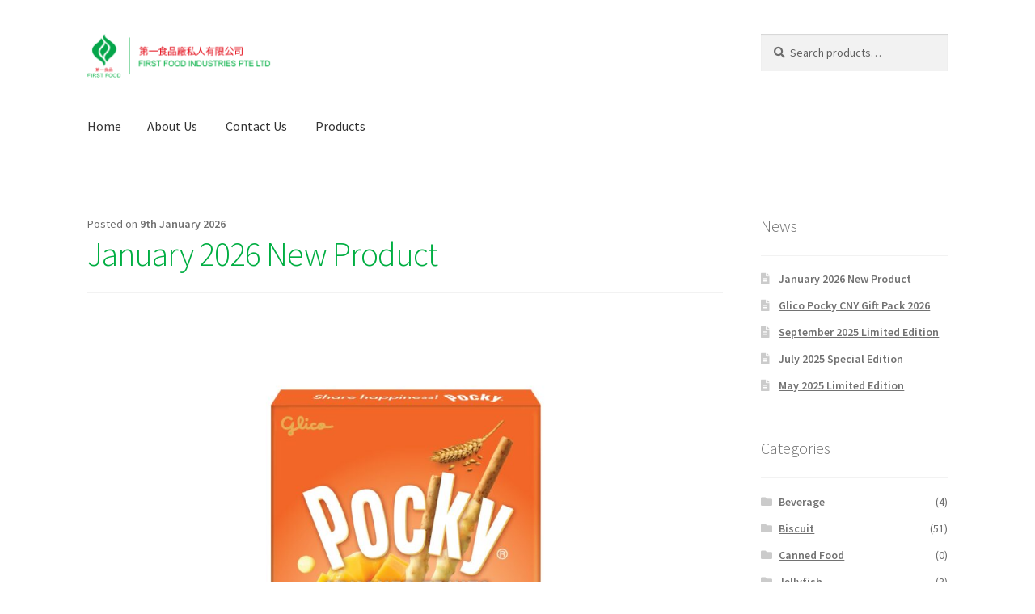

--- FILE ---
content_type: text/html; charset=UTF-8
request_url: https://firstfood.com.sg/
body_size: 16243
content:
<!doctype html>
<html lang="en-US">
<head>
<meta charset="UTF-8">
<meta name="viewport" content="width=device-width, initial-scale=1">
<link rel="profile" href="http://gmpg.org/xfn/11">
<link rel="pingback" href="https://firstfood.com.sg/core/xmlrpc.php">

<title>First Food Industries Pte Ltd &#8211; We are a leading F&amp;B distribution company</title>
<meta name='robots' content='max-image-preview:large' />
<link rel='dns-prefetch' href='//www.googletagmanager.com' />
<link rel='dns-prefetch' href='//fonts.googleapis.com' />
<link rel="alternate" type="application/rss+xml" title="First Food Industries Pte Ltd &raquo; Feed" href="https://firstfood.com.sg/feed/" />
<link rel="alternate" type="application/rss+xml" title="First Food Industries Pte Ltd &raquo; Comments Feed" href="https://firstfood.com.sg/comments/feed/" />
<style id='wp-img-auto-sizes-contain-inline-css'>
img:is([sizes=auto i],[sizes^="auto," i]){contain-intrinsic-size:3000px 1500px}
/*# sourceURL=wp-img-auto-sizes-contain-inline-css */
</style>
<style id='wp-block-library-inline-css'>
:root{--wp-block-synced-color:#7a00df;--wp-block-synced-color--rgb:122,0,223;--wp-bound-block-color:var(--wp-block-synced-color);--wp-editor-canvas-background:#ddd;--wp-admin-theme-color:#007cba;--wp-admin-theme-color--rgb:0,124,186;--wp-admin-theme-color-darker-10:#006ba1;--wp-admin-theme-color-darker-10--rgb:0,107,160.5;--wp-admin-theme-color-darker-20:#005a87;--wp-admin-theme-color-darker-20--rgb:0,90,135;--wp-admin-border-width-focus:2px}@media (min-resolution:192dpi){:root{--wp-admin-border-width-focus:1.5px}}.wp-element-button{cursor:pointer}:root .has-very-light-gray-background-color{background-color:#eee}:root .has-very-dark-gray-background-color{background-color:#313131}:root .has-very-light-gray-color{color:#eee}:root .has-very-dark-gray-color{color:#313131}:root .has-vivid-green-cyan-to-vivid-cyan-blue-gradient-background{background:linear-gradient(135deg,#00d084,#0693e3)}:root .has-purple-crush-gradient-background{background:linear-gradient(135deg,#34e2e4,#4721fb 50%,#ab1dfe)}:root .has-hazy-dawn-gradient-background{background:linear-gradient(135deg,#faaca8,#dad0ec)}:root .has-subdued-olive-gradient-background{background:linear-gradient(135deg,#fafae1,#67a671)}:root .has-atomic-cream-gradient-background{background:linear-gradient(135deg,#fdd79a,#004a59)}:root .has-nightshade-gradient-background{background:linear-gradient(135deg,#330968,#31cdcf)}:root .has-midnight-gradient-background{background:linear-gradient(135deg,#020381,#2874fc)}:root{--wp--preset--font-size--normal:16px;--wp--preset--font-size--huge:42px}.has-regular-font-size{font-size:1em}.has-larger-font-size{font-size:2.625em}.has-normal-font-size{font-size:var(--wp--preset--font-size--normal)}.has-huge-font-size{font-size:var(--wp--preset--font-size--huge)}.has-text-align-center{text-align:center}.has-text-align-left{text-align:left}.has-text-align-right{text-align:right}.has-fit-text{white-space:nowrap!important}#end-resizable-editor-section{display:none}.aligncenter{clear:both}.items-justified-left{justify-content:flex-start}.items-justified-center{justify-content:center}.items-justified-right{justify-content:flex-end}.items-justified-space-between{justify-content:space-between}.screen-reader-text{border:0;clip-path:inset(50%);height:1px;margin:-1px;overflow:hidden;padding:0;position:absolute;width:1px;word-wrap:normal!important}.screen-reader-text:focus{background-color:#ddd;clip-path:none;color:#444;display:block;font-size:1em;height:auto;left:5px;line-height:normal;padding:15px 23px 14px;text-decoration:none;top:5px;width:auto;z-index:100000}html :where(.has-border-color){border-style:solid}html :where([style*=border-top-color]){border-top-style:solid}html :where([style*=border-right-color]){border-right-style:solid}html :where([style*=border-bottom-color]){border-bottom-style:solid}html :where([style*=border-left-color]){border-left-style:solid}html :where([style*=border-width]){border-style:solid}html :where([style*=border-top-width]){border-top-style:solid}html :where([style*=border-right-width]){border-right-style:solid}html :where([style*=border-bottom-width]){border-bottom-style:solid}html :where([style*=border-left-width]){border-left-style:solid}html :where(img[class*=wp-image-]){height:auto;max-width:100%}:where(figure){margin:0 0 1em}html :where(.is-position-sticky){--wp-admin--admin-bar--position-offset:var(--wp-admin--admin-bar--height,0px)}@media screen and (max-width:600px){html :where(.is-position-sticky){--wp-admin--admin-bar--position-offset:0px}}

/*# sourceURL=wp-block-library-inline-css */
</style><style id='wp-block-heading-inline-css'>
h1:where(.wp-block-heading).has-background,h2:where(.wp-block-heading).has-background,h3:where(.wp-block-heading).has-background,h4:where(.wp-block-heading).has-background,h5:where(.wp-block-heading).has-background,h6:where(.wp-block-heading).has-background{padding:1.25em 2.375em}h1.has-text-align-left[style*=writing-mode]:where([style*=vertical-lr]),h1.has-text-align-right[style*=writing-mode]:where([style*=vertical-rl]),h2.has-text-align-left[style*=writing-mode]:where([style*=vertical-lr]),h2.has-text-align-right[style*=writing-mode]:where([style*=vertical-rl]),h3.has-text-align-left[style*=writing-mode]:where([style*=vertical-lr]),h3.has-text-align-right[style*=writing-mode]:where([style*=vertical-rl]),h4.has-text-align-left[style*=writing-mode]:where([style*=vertical-lr]),h4.has-text-align-right[style*=writing-mode]:where([style*=vertical-rl]),h5.has-text-align-left[style*=writing-mode]:where([style*=vertical-lr]),h5.has-text-align-right[style*=writing-mode]:where([style*=vertical-rl]),h6.has-text-align-left[style*=writing-mode]:where([style*=vertical-lr]),h6.has-text-align-right[style*=writing-mode]:where([style*=vertical-rl]){rotate:180deg}
/*# sourceURL=https://firstfood.com.sg/core/wp-includes/blocks/heading/style.min.css */
</style>
<style id='wp-block-image-inline-css'>
.wp-block-image>a,.wp-block-image>figure>a{display:inline-block}.wp-block-image img{box-sizing:border-box;height:auto;max-width:100%;vertical-align:bottom}@media not (prefers-reduced-motion){.wp-block-image img.hide{visibility:hidden}.wp-block-image img.show{animation:show-content-image .4s}}.wp-block-image[style*=border-radius] img,.wp-block-image[style*=border-radius]>a{border-radius:inherit}.wp-block-image.has-custom-border img{box-sizing:border-box}.wp-block-image.aligncenter{text-align:center}.wp-block-image.alignfull>a,.wp-block-image.alignwide>a{width:100%}.wp-block-image.alignfull img,.wp-block-image.alignwide img{height:auto;width:100%}.wp-block-image .aligncenter,.wp-block-image .alignleft,.wp-block-image .alignright,.wp-block-image.aligncenter,.wp-block-image.alignleft,.wp-block-image.alignright{display:table}.wp-block-image .aligncenter>figcaption,.wp-block-image .alignleft>figcaption,.wp-block-image .alignright>figcaption,.wp-block-image.aligncenter>figcaption,.wp-block-image.alignleft>figcaption,.wp-block-image.alignright>figcaption{caption-side:bottom;display:table-caption}.wp-block-image .alignleft{float:left;margin:.5em 1em .5em 0}.wp-block-image .alignright{float:right;margin:.5em 0 .5em 1em}.wp-block-image .aligncenter{margin-left:auto;margin-right:auto}.wp-block-image :where(figcaption){margin-bottom:1em;margin-top:.5em}.wp-block-image.is-style-circle-mask img{border-radius:9999px}@supports ((-webkit-mask-image:none) or (mask-image:none)) or (-webkit-mask-image:none){.wp-block-image.is-style-circle-mask img{border-radius:0;-webkit-mask-image:url('data:image/svg+xml;utf8,<svg viewBox="0 0 100 100" xmlns="http://www.w3.org/2000/svg"><circle cx="50" cy="50" r="50"/></svg>');mask-image:url('data:image/svg+xml;utf8,<svg viewBox="0 0 100 100" xmlns="http://www.w3.org/2000/svg"><circle cx="50" cy="50" r="50"/></svg>');mask-mode:alpha;-webkit-mask-position:center;mask-position:center;-webkit-mask-repeat:no-repeat;mask-repeat:no-repeat;-webkit-mask-size:contain;mask-size:contain}}:root :where(.wp-block-image.is-style-rounded img,.wp-block-image .is-style-rounded img){border-radius:9999px}.wp-block-image figure{margin:0}.wp-lightbox-container{display:flex;flex-direction:column;position:relative}.wp-lightbox-container img{cursor:zoom-in}.wp-lightbox-container img:hover+button{opacity:1}.wp-lightbox-container button{align-items:center;backdrop-filter:blur(16px) saturate(180%);background-color:#5a5a5a40;border:none;border-radius:4px;cursor:zoom-in;display:flex;height:20px;justify-content:center;opacity:0;padding:0;position:absolute;right:16px;text-align:center;top:16px;width:20px;z-index:100}@media not (prefers-reduced-motion){.wp-lightbox-container button{transition:opacity .2s ease}}.wp-lightbox-container button:focus-visible{outline:3px auto #5a5a5a40;outline:3px auto -webkit-focus-ring-color;outline-offset:3px}.wp-lightbox-container button:hover{cursor:pointer;opacity:1}.wp-lightbox-container button:focus{opacity:1}.wp-lightbox-container button:focus,.wp-lightbox-container button:hover,.wp-lightbox-container button:not(:hover):not(:active):not(.has-background){background-color:#5a5a5a40;border:none}.wp-lightbox-overlay{box-sizing:border-box;cursor:zoom-out;height:100vh;left:0;overflow:hidden;position:fixed;top:0;visibility:hidden;width:100%;z-index:100000}.wp-lightbox-overlay .close-button{align-items:center;cursor:pointer;display:flex;justify-content:center;min-height:40px;min-width:40px;padding:0;position:absolute;right:calc(env(safe-area-inset-right) + 16px);top:calc(env(safe-area-inset-top) + 16px);z-index:5000000}.wp-lightbox-overlay .close-button:focus,.wp-lightbox-overlay .close-button:hover,.wp-lightbox-overlay .close-button:not(:hover):not(:active):not(.has-background){background:none;border:none}.wp-lightbox-overlay .lightbox-image-container{height:var(--wp--lightbox-container-height);left:50%;overflow:hidden;position:absolute;top:50%;transform:translate(-50%,-50%);transform-origin:top left;width:var(--wp--lightbox-container-width);z-index:9999999999}.wp-lightbox-overlay .wp-block-image{align-items:center;box-sizing:border-box;display:flex;height:100%;justify-content:center;margin:0;position:relative;transform-origin:0 0;width:100%;z-index:3000000}.wp-lightbox-overlay .wp-block-image img{height:var(--wp--lightbox-image-height);min-height:var(--wp--lightbox-image-height);min-width:var(--wp--lightbox-image-width);width:var(--wp--lightbox-image-width)}.wp-lightbox-overlay .wp-block-image figcaption{display:none}.wp-lightbox-overlay button{background:none;border:none}.wp-lightbox-overlay .scrim{background-color:#fff;height:100%;opacity:.9;position:absolute;width:100%;z-index:2000000}.wp-lightbox-overlay.active{visibility:visible}@media not (prefers-reduced-motion){.wp-lightbox-overlay.active{animation:turn-on-visibility .25s both}.wp-lightbox-overlay.active img{animation:turn-on-visibility .35s both}.wp-lightbox-overlay.show-closing-animation:not(.active){animation:turn-off-visibility .35s both}.wp-lightbox-overlay.show-closing-animation:not(.active) img{animation:turn-off-visibility .25s both}.wp-lightbox-overlay.zoom.active{animation:none;opacity:1;visibility:visible}.wp-lightbox-overlay.zoom.active .lightbox-image-container{animation:lightbox-zoom-in .4s}.wp-lightbox-overlay.zoom.active .lightbox-image-container img{animation:none}.wp-lightbox-overlay.zoom.active .scrim{animation:turn-on-visibility .4s forwards}.wp-lightbox-overlay.zoom.show-closing-animation:not(.active){animation:none}.wp-lightbox-overlay.zoom.show-closing-animation:not(.active) .lightbox-image-container{animation:lightbox-zoom-out .4s}.wp-lightbox-overlay.zoom.show-closing-animation:not(.active) .lightbox-image-container img{animation:none}.wp-lightbox-overlay.zoom.show-closing-animation:not(.active) .scrim{animation:turn-off-visibility .4s forwards}}@keyframes show-content-image{0%{visibility:hidden}99%{visibility:hidden}to{visibility:visible}}@keyframes turn-on-visibility{0%{opacity:0}to{opacity:1}}@keyframes turn-off-visibility{0%{opacity:1;visibility:visible}99%{opacity:0;visibility:visible}to{opacity:0;visibility:hidden}}@keyframes lightbox-zoom-in{0%{transform:translate(calc((-100vw + var(--wp--lightbox-scrollbar-width))/2 + var(--wp--lightbox-initial-left-position)),calc(-50vh + var(--wp--lightbox-initial-top-position))) scale(var(--wp--lightbox-scale))}to{transform:translate(-50%,-50%) scale(1)}}@keyframes lightbox-zoom-out{0%{transform:translate(-50%,-50%) scale(1);visibility:visible}99%{visibility:visible}to{transform:translate(calc((-100vw + var(--wp--lightbox-scrollbar-width))/2 + var(--wp--lightbox-initial-left-position)),calc(-50vh + var(--wp--lightbox-initial-top-position))) scale(var(--wp--lightbox-scale));visibility:hidden}}
/*# sourceURL=https://firstfood.com.sg/core/wp-includes/blocks/image/style.min.css */
</style>
<style id='wp-block-image-theme-inline-css'>
:root :where(.wp-block-image figcaption){color:#555;font-size:13px;text-align:center}.is-dark-theme :root :where(.wp-block-image figcaption){color:#ffffffa6}.wp-block-image{margin:0 0 1em}
/*# sourceURL=https://firstfood.com.sg/core/wp-includes/blocks/image/theme.min.css */
</style>
<style id='wp-block-list-inline-css'>
ol,ul{box-sizing:border-box}:root :where(.wp-block-list.has-background){padding:1.25em 2.375em}
/*# sourceURL=https://firstfood.com.sg/core/wp-includes/blocks/list/style.min.css */
</style>
<style id='wp-block-paragraph-inline-css'>
.is-small-text{font-size:.875em}.is-regular-text{font-size:1em}.is-large-text{font-size:2.25em}.is-larger-text{font-size:3em}.has-drop-cap:not(:focus):first-letter{float:left;font-size:8.4em;font-style:normal;font-weight:100;line-height:.68;margin:.05em .1em 0 0;text-transform:uppercase}body.rtl .has-drop-cap:not(:focus):first-letter{float:none;margin-left:.1em}p.has-drop-cap.has-background{overflow:hidden}:root :where(p.has-background){padding:1.25em 2.375em}:where(p.has-text-color:not(.has-link-color)) a{color:inherit}p.has-text-align-left[style*="writing-mode:vertical-lr"],p.has-text-align-right[style*="writing-mode:vertical-rl"]{rotate:180deg}
/*# sourceURL=https://firstfood.com.sg/core/wp-includes/blocks/paragraph/style.min.css */
</style>
<link rel='stylesheet' id='wc-blocks-style-css' href='https://firstfood.com.sg/content/plugins/woocommerce/assets/client/blocks/wc-blocks.css?ver=wc-10.4.2' media='all' />
<style id='global-styles-inline-css'>
:root{--wp--preset--aspect-ratio--square: 1;--wp--preset--aspect-ratio--4-3: 4/3;--wp--preset--aspect-ratio--3-4: 3/4;--wp--preset--aspect-ratio--3-2: 3/2;--wp--preset--aspect-ratio--2-3: 2/3;--wp--preset--aspect-ratio--16-9: 16/9;--wp--preset--aspect-ratio--9-16: 9/16;--wp--preset--color--black: #000000;--wp--preset--color--cyan-bluish-gray: #abb8c3;--wp--preset--color--white: #ffffff;--wp--preset--color--pale-pink: #f78da7;--wp--preset--color--vivid-red: #cf2e2e;--wp--preset--color--luminous-vivid-orange: #ff6900;--wp--preset--color--luminous-vivid-amber: #fcb900;--wp--preset--color--light-green-cyan: #7bdcb5;--wp--preset--color--vivid-green-cyan: #00d084;--wp--preset--color--pale-cyan-blue: #8ed1fc;--wp--preset--color--vivid-cyan-blue: #0693e3;--wp--preset--color--vivid-purple: #9b51e0;--wp--preset--gradient--vivid-cyan-blue-to-vivid-purple: linear-gradient(135deg,rgb(6,147,227) 0%,rgb(155,81,224) 100%);--wp--preset--gradient--light-green-cyan-to-vivid-green-cyan: linear-gradient(135deg,rgb(122,220,180) 0%,rgb(0,208,130) 100%);--wp--preset--gradient--luminous-vivid-amber-to-luminous-vivid-orange: linear-gradient(135deg,rgb(252,185,0) 0%,rgb(255,105,0) 100%);--wp--preset--gradient--luminous-vivid-orange-to-vivid-red: linear-gradient(135deg,rgb(255,105,0) 0%,rgb(207,46,46) 100%);--wp--preset--gradient--very-light-gray-to-cyan-bluish-gray: linear-gradient(135deg,rgb(238,238,238) 0%,rgb(169,184,195) 100%);--wp--preset--gradient--cool-to-warm-spectrum: linear-gradient(135deg,rgb(74,234,220) 0%,rgb(151,120,209) 20%,rgb(207,42,186) 40%,rgb(238,44,130) 60%,rgb(251,105,98) 80%,rgb(254,248,76) 100%);--wp--preset--gradient--blush-light-purple: linear-gradient(135deg,rgb(255,206,236) 0%,rgb(152,150,240) 100%);--wp--preset--gradient--blush-bordeaux: linear-gradient(135deg,rgb(254,205,165) 0%,rgb(254,45,45) 50%,rgb(107,0,62) 100%);--wp--preset--gradient--luminous-dusk: linear-gradient(135deg,rgb(255,203,112) 0%,rgb(199,81,192) 50%,rgb(65,88,208) 100%);--wp--preset--gradient--pale-ocean: linear-gradient(135deg,rgb(255,245,203) 0%,rgb(182,227,212) 50%,rgb(51,167,181) 100%);--wp--preset--gradient--electric-grass: linear-gradient(135deg,rgb(202,248,128) 0%,rgb(113,206,126) 100%);--wp--preset--gradient--midnight: linear-gradient(135deg,rgb(2,3,129) 0%,rgb(40,116,252) 100%);--wp--preset--font-size--small: 14px;--wp--preset--font-size--medium: 23px;--wp--preset--font-size--large: 26px;--wp--preset--font-size--x-large: 42px;--wp--preset--font-size--normal: 16px;--wp--preset--font-size--huge: 37px;--wp--preset--spacing--20: 0.44rem;--wp--preset--spacing--30: 0.67rem;--wp--preset--spacing--40: 1rem;--wp--preset--spacing--50: 1.5rem;--wp--preset--spacing--60: 2.25rem;--wp--preset--spacing--70: 3.38rem;--wp--preset--spacing--80: 5.06rem;--wp--preset--shadow--natural: 6px 6px 9px rgba(0, 0, 0, 0.2);--wp--preset--shadow--deep: 12px 12px 50px rgba(0, 0, 0, 0.4);--wp--preset--shadow--sharp: 6px 6px 0px rgba(0, 0, 0, 0.2);--wp--preset--shadow--outlined: 6px 6px 0px -3px rgb(255, 255, 255), 6px 6px rgb(0, 0, 0);--wp--preset--shadow--crisp: 6px 6px 0px rgb(0, 0, 0);}:root :where(.is-layout-flow) > :first-child{margin-block-start: 0;}:root :where(.is-layout-flow) > :last-child{margin-block-end: 0;}:root :where(.is-layout-flow) > *{margin-block-start: 24px;margin-block-end: 0;}:root :where(.is-layout-constrained) > :first-child{margin-block-start: 0;}:root :where(.is-layout-constrained) > :last-child{margin-block-end: 0;}:root :where(.is-layout-constrained) > *{margin-block-start: 24px;margin-block-end: 0;}:root :where(.is-layout-flex){gap: 24px;}:root :where(.is-layout-grid){gap: 24px;}body .is-layout-flex{display: flex;}.is-layout-flex{flex-wrap: wrap;align-items: center;}.is-layout-flex > :is(*, div){margin: 0;}body .is-layout-grid{display: grid;}.is-layout-grid > :is(*, div){margin: 0;}.has-black-color{color: var(--wp--preset--color--black) !important;}.has-cyan-bluish-gray-color{color: var(--wp--preset--color--cyan-bluish-gray) !important;}.has-white-color{color: var(--wp--preset--color--white) !important;}.has-pale-pink-color{color: var(--wp--preset--color--pale-pink) !important;}.has-vivid-red-color{color: var(--wp--preset--color--vivid-red) !important;}.has-luminous-vivid-orange-color{color: var(--wp--preset--color--luminous-vivid-orange) !important;}.has-luminous-vivid-amber-color{color: var(--wp--preset--color--luminous-vivid-amber) !important;}.has-light-green-cyan-color{color: var(--wp--preset--color--light-green-cyan) !important;}.has-vivid-green-cyan-color{color: var(--wp--preset--color--vivid-green-cyan) !important;}.has-pale-cyan-blue-color{color: var(--wp--preset--color--pale-cyan-blue) !important;}.has-vivid-cyan-blue-color{color: var(--wp--preset--color--vivid-cyan-blue) !important;}.has-vivid-purple-color{color: var(--wp--preset--color--vivid-purple) !important;}.has-black-background-color{background-color: var(--wp--preset--color--black) !important;}.has-cyan-bluish-gray-background-color{background-color: var(--wp--preset--color--cyan-bluish-gray) !important;}.has-white-background-color{background-color: var(--wp--preset--color--white) !important;}.has-pale-pink-background-color{background-color: var(--wp--preset--color--pale-pink) !important;}.has-vivid-red-background-color{background-color: var(--wp--preset--color--vivid-red) !important;}.has-luminous-vivid-orange-background-color{background-color: var(--wp--preset--color--luminous-vivid-orange) !important;}.has-luminous-vivid-amber-background-color{background-color: var(--wp--preset--color--luminous-vivid-amber) !important;}.has-light-green-cyan-background-color{background-color: var(--wp--preset--color--light-green-cyan) !important;}.has-vivid-green-cyan-background-color{background-color: var(--wp--preset--color--vivid-green-cyan) !important;}.has-pale-cyan-blue-background-color{background-color: var(--wp--preset--color--pale-cyan-blue) !important;}.has-vivid-cyan-blue-background-color{background-color: var(--wp--preset--color--vivid-cyan-blue) !important;}.has-vivid-purple-background-color{background-color: var(--wp--preset--color--vivid-purple) !important;}.has-black-border-color{border-color: var(--wp--preset--color--black) !important;}.has-cyan-bluish-gray-border-color{border-color: var(--wp--preset--color--cyan-bluish-gray) !important;}.has-white-border-color{border-color: var(--wp--preset--color--white) !important;}.has-pale-pink-border-color{border-color: var(--wp--preset--color--pale-pink) !important;}.has-vivid-red-border-color{border-color: var(--wp--preset--color--vivid-red) !important;}.has-luminous-vivid-orange-border-color{border-color: var(--wp--preset--color--luminous-vivid-orange) !important;}.has-luminous-vivid-amber-border-color{border-color: var(--wp--preset--color--luminous-vivid-amber) !important;}.has-light-green-cyan-border-color{border-color: var(--wp--preset--color--light-green-cyan) !important;}.has-vivid-green-cyan-border-color{border-color: var(--wp--preset--color--vivid-green-cyan) !important;}.has-pale-cyan-blue-border-color{border-color: var(--wp--preset--color--pale-cyan-blue) !important;}.has-vivid-cyan-blue-border-color{border-color: var(--wp--preset--color--vivid-cyan-blue) !important;}.has-vivid-purple-border-color{border-color: var(--wp--preset--color--vivid-purple) !important;}.has-vivid-cyan-blue-to-vivid-purple-gradient-background{background: var(--wp--preset--gradient--vivid-cyan-blue-to-vivid-purple) !important;}.has-light-green-cyan-to-vivid-green-cyan-gradient-background{background: var(--wp--preset--gradient--light-green-cyan-to-vivid-green-cyan) !important;}.has-luminous-vivid-amber-to-luminous-vivid-orange-gradient-background{background: var(--wp--preset--gradient--luminous-vivid-amber-to-luminous-vivid-orange) !important;}.has-luminous-vivid-orange-to-vivid-red-gradient-background{background: var(--wp--preset--gradient--luminous-vivid-orange-to-vivid-red) !important;}.has-very-light-gray-to-cyan-bluish-gray-gradient-background{background: var(--wp--preset--gradient--very-light-gray-to-cyan-bluish-gray) !important;}.has-cool-to-warm-spectrum-gradient-background{background: var(--wp--preset--gradient--cool-to-warm-spectrum) !important;}.has-blush-light-purple-gradient-background{background: var(--wp--preset--gradient--blush-light-purple) !important;}.has-blush-bordeaux-gradient-background{background: var(--wp--preset--gradient--blush-bordeaux) !important;}.has-luminous-dusk-gradient-background{background: var(--wp--preset--gradient--luminous-dusk) !important;}.has-pale-ocean-gradient-background{background: var(--wp--preset--gradient--pale-ocean) !important;}.has-electric-grass-gradient-background{background: var(--wp--preset--gradient--electric-grass) !important;}.has-midnight-gradient-background{background: var(--wp--preset--gradient--midnight) !important;}.has-small-font-size{font-size: var(--wp--preset--font-size--small) !important;}.has-medium-font-size{font-size: var(--wp--preset--font-size--medium) !important;}.has-large-font-size{font-size: var(--wp--preset--font-size--large) !important;}.has-x-large-font-size{font-size: var(--wp--preset--font-size--x-large) !important;}
/*# sourceURL=global-styles-inline-css */
</style>

<style id='classic-theme-styles-inline-css'>
/*! This file is auto-generated */
.wp-block-button__link{color:#fff;background-color:#32373c;border-radius:9999px;box-shadow:none;text-decoration:none;padding:calc(.667em + 2px) calc(1.333em + 2px);font-size:1.125em}.wp-block-file__button{background:#32373c;color:#fff;text-decoration:none}
/*# sourceURL=/wp-includes/css/classic-themes.min.css */
</style>
<link rel='stylesheet' id='storefront-gutenberg-blocks-css' href='https://firstfood.com.sg/content/themes/storefront/assets/css/base/gutenberg-blocks.css?ver=4.6.2' media='all' />
<style id='storefront-gutenberg-blocks-inline-css'>

				.wp-block-button__link:not(.has-text-color) {
					color: #333333;
				}

				.wp-block-button__link:not(.has-text-color):hover,
				.wp-block-button__link:not(.has-text-color):focus,
				.wp-block-button__link:not(.has-text-color):active {
					color: #333333;
				}

				.wp-block-button__link:not(.has-background) {
					background-color: #eeeeee;
				}

				.wp-block-button__link:not(.has-background):hover,
				.wp-block-button__link:not(.has-background):focus,
				.wp-block-button__link:not(.has-background):active {
					border-color: #d5d5d5;
					background-color: #d5d5d5;
				}

				.wc-block-grid__products .wc-block-grid__product .wp-block-button__link {
					background-color: #eeeeee;
					border-color: #eeeeee;
					color: #333333;
				}

				.wp-block-quote footer,
				.wp-block-quote cite,
				.wp-block-quote__citation {
					color: #6d6d6d;
				}

				.wp-block-pullquote cite,
				.wp-block-pullquote footer,
				.wp-block-pullquote__citation {
					color: #6d6d6d;
				}

				.wp-block-image figcaption {
					color: #6d6d6d;
				}

				.wp-block-separator.is-style-dots::before {
					color: #333333;
				}

				.wp-block-file a.wp-block-file__button {
					color: #333333;
					background-color: #eeeeee;
					border-color: #eeeeee;
				}

				.wp-block-file a.wp-block-file__button:hover,
				.wp-block-file a.wp-block-file__button:focus,
				.wp-block-file a.wp-block-file__button:active {
					color: #333333;
					background-color: #d5d5d5;
				}

				.wp-block-code,
				.wp-block-preformatted pre {
					color: #6d6d6d;
				}

				.wp-block-table:not( .has-background ):not( .is-style-stripes ) tbody tr:nth-child(2n) td {
					background-color: #fdfdfd;
				}

				.wp-block-cover .wp-block-cover__inner-container h1:not(.has-text-color),
				.wp-block-cover .wp-block-cover__inner-container h2:not(.has-text-color),
				.wp-block-cover .wp-block-cover__inner-container h3:not(.has-text-color),
				.wp-block-cover .wp-block-cover__inner-container h4:not(.has-text-color),
				.wp-block-cover .wp-block-cover__inner-container h5:not(.has-text-color),
				.wp-block-cover .wp-block-cover__inner-container h6:not(.has-text-color) {
					color: #000000;
				}

				div.wc-block-components-price-slider__range-input-progress,
				.rtl .wc-block-components-price-slider__range-input-progress {
					--range-color: #00ae42;
				}

				/* Target only IE11 */
				@media all and (-ms-high-contrast: none), (-ms-high-contrast: active) {
					.wc-block-components-price-slider__range-input-progress {
						background: #00ae42;
					}
				}

				.wc-block-components-button:not(.is-link) {
					background-color: #333333;
					color: #ffffff;
				}

				.wc-block-components-button:not(.is-link):hover,
				.wc-block-components-button:not(.is-link):focus,
				.wc-block-components-button:not(.is-link):active {
					background-color: #1a1a1a;
					color: #ffffff;
				}

				.wc-block-components-button:not(.is-link):disabled {
					background-color: #333333;
					color: #ffffff;
				}

				.wc-block-cart__submit-container {
					background-color: #ffffff;
				}

				.wc-block-cart__submit-container::before {
					color: rgba(220,220,220,0.5);
				}

				.wc-block-components-order-summary-item__quantity {
					background-color: #ffffff;
					border-color: #6d6d6d;
					box-shadow: 0 0 0 2px #ffffff;
					color: #6d6d6d;
				}
			
/*# sourceURL=storefront-gutenberg-blocks-inline-css */
</style>
<style id='woocommerce-inline-inline-css'>
.woocommerce form .form-row .required { visibility: visible; }
/*# sourceURL=woocommerce-inline-inline-css */
</style>
<link rel='stylesheet' id='storefront-style-css' href='https://firstfood.com.sg/content/themes/storefront/style.css?ver=4.6.2' media='all' />
<style id='storefront-style-inline-css'>

			.main-navigation ul li a,
			.site-title a,
			ul.menu li a,
			.site-branding h1 a,
			button.menu-toggle,
			button.menu-toggle:hover,
			.handheld-navigation .dropdown-toggle {
				color: #333333;
			}

			button.menu-toggle,
			button.menu-toggle:hover {
				border-color: #333333;
			}

			.main-navigation ul li a:hover,
			.main-navigation ul li:hover > a,
			.site-title a:hover,
			.site-header ul.menu li.current-menu-item > a {
				color: #747474;
			}

			table:not( .has-background ) th {
				background-color: #f8f8f8;
			}

			table:not( .has-background ) tbody td {
				background-color: #fdfdfd;
			}

			table:not( .has-background ) tbody tr:nth-child(2n) td,
			fieldset,
			fieldset legend {
				background-color: #fbfbfb;
			}

			.site-header,
			.secondary-navigation ul ul,
			.main-navigation ul.menu > li.menu-item-has-children:after,
			.secondary-navigation ul.menu ul,
			.storefront-handheld-footer-bar,
			.storefront-handheld-footer-bar ul li > a,
			.storefront-handheld-footer-bar ul li.search .site-search,
			button.menu-toggle,
			button.menu-toggle:hover {
				background-color: #ffffff;
			}

			p.site-description,
			.site-header,
			.storefront-handheld-footer-bar {
				color: #404040;
			}

			button.menu-toggle:after,
			button.menu-toggle:before,
			button.menu-toggle span:before {
				background-color: #333333;
			}

			h1, h2, h3, h4, h5, h6, .wc-block-grid__product-title {
				color: #333333;
			}

			.widget h1 {
				border-bottom-color: #333333;
			}

			body,
			.secondary-navigation a {
				color: #6d6d6d;
			}

			.widget-area .widget a,
			.hentry .entry-header .posted-on a,
			.hentry .entry-header .post-author a,
			.hentry .entry-header .post-comments a,
			.hentry .entry-header .byline a {
				color: #727272;
			}

			a {
				color: #00ae42;
			}

			a:focus,
			button:focus,
			.button.alt:focus,
			input:focus,
			textarea:focus,
			input[type="button"]:focus,
			input[type="reset"]:focus,
			input[type="submit"]:focus,
			input[type="email"]:focus,
			input[type="tel"]:focus,
			input[type="url"]:focus,
			input[type="password"]:focus,
			input[type="search"]:focus {
				outline-color: #00ae42;
			}

			button, input[type="button"], input[type="reset"], input[type="submit"], .button, .widget a.button {
				background-color: #eeeeee;
				border-color: #eeeeee;
				color: #333333;
			}

			button:hover, input[type="button"]:hover, input[type="reset"]:hover, input[type="submit"]:hover, .button:hover, .widget a.button:hover {
				background-color: #d5d5d5;
				border-color: #d5d5d5;
				color: #333333;
			}

			button.alt, input[type="button"].alt, input[type="reset"].alt, input[type="submit"].alt, .button.alt, .widget-area .widget a.button.alt {
				background-color: #333333;
				border-color: #333333;
				color: #ffffff;
			}

			button.alt:hover, input[type="button"].alt:hover, input[type="reset"].alt:hover, input[type="submit"].alt:hover, .button.alt:hover, .widget-area .widget a.button.alt:hover {
				background-color: #1a1a1a;
				border-color: #1a1a1a;
				color: #ffffff;
			}

			.pagination .page-numbers li .page-numbers.current {
				background-color: #e6e6e6;
				color: #636363;
			}

			#comments .comment-list .comment-content .comment-text {
				background-color: #f8f8f8;
			}

			.site-footer {
				background-color: #f0f0f0;
				color: #6d6d6d;
			}

			.site-footer a:not(.button):not(.components-button) {
				color: #333333;
			}

			.site-footer .storefront-handheld-footer-bar a:not(.button):not(.components-button) {
				color: #333333;
			}

			.site-footer h1, .site-footer h2, .site-footer h3, .site-footer h4, .site-footer h5, .site-footer h6, .site-footer .widget .widget-title, .site-footer .widget .widgettitle {
				color: #333333;
			}

			.page-template-template-homepage.has-post-thumbnail .type-page.has-post-thumbnail .entry-title {
				color: #000000;
			}

			.page-template-template-homepage.has-post-thumbnail .type-page.has-post-thumbnail .entry-content {
				color: #000000;
			}

			@media screen and ( min-width: 768px ) {
				.secondary-navigation ul.menu a:hover {
					color: #595959;
				}

				.secondary-navigation ul.menu a {
					color: #404040;
				}

				.main-navigation ul.menu ul.sub-menu,
				.main-navigation ul.nav-menu ul.children {
					background-color: #f0f0f0;
				}

				.site-header {
					border-bottom-color: #f0f0f0;
				}
			}
/*# sourceURL=storefront-style-inline-css */
</style>
<link rel='stylesheet' id='storefront-icons-css' href='https://firstfood.com.sg/content/themes/storefront/assets/css/base/icons.css?ver=4.6.2' media='all' />
<link rel='stylesheet' id='storefront-fonts-css' href='https://fonts.googleapis.com/css?family=Source+Sans+Pro%3A400%2C300%2C300italic%2C400italic%2C600%2C700%2C900&#038;subset=latin%2Clatin-ext&#038;ver=4.6.2' media='all' />
<link rel='stylesheet' id='storefront-woocommerce-style-css' href='https://firstfood.com.sg/content/themes/storefront/assets/css/woocommerce/woocommerce.css?ver=4.6.2' media='all' />
<style id='storefront-woocommerce-style-inline-css'>
@font-face {
				font-family: star;
				src: url(https://firstfood.com.sg/content/plugins/woocommerce/assets/fonts/star.eot);
				src:
					url(https://firstfood.com.sg/content/plugins/woocommerce/assets/fonts/star.eot?#iefix) format("embedded-opentype"),
					url(https://firstfood.com.sg/content/plugins/woocommerce/assets/fonts/star.woff) format("woff"),
					url(https://firstfood.com.sg/content/plugins/woocommerce/assets/fonts/star.ttf) format("truetype"),
					url(https://firstfood.com.sg/content/plugins/woocommerce/assets/fonts/star.svg#star) format("svg");
				font-weight: 400;
				font-style: normal;
			}
			@font-face {
				font-family: WooCommerce;
				src: url(https://firstfood.com.sg/content/plugins/woocommerce/assets/fonts/WooCommerce.eot);
				src:
					url(https://firstfood.com.sg/content/plugins/woocommerce/assets/fonts/WooCommerce.eot?#iefix) format("embedded-opentype"),
					url(https://firstfood.com.sg/content/plugins/woocommerce/assets/fonts/WooCommerce.woff) format("woff"),
					url(https://firstfood.com.sg/content/plugins/woocommerce/assets/fonts/WooCommerce.ttf) format("truetype"),
					url(https://firstfood.com.sg/content/plugins/woocommerce/assets/fonts/WooCommerce.svg#WooCommerce) format("svg");
				font-weight: 400;
				font-style: normal;
			}

			a.cart-contents,
			.site-header-cart .widget_shopping_cart a {
				color: #333333;
			}

			a.cart-contents:hover,
			.site-header-cart .widget_shopping_cart a:hover,
			.site-header-cart:hover > li > a {
				color: #747474;
			}

			table.cart td.product-remove,
			table.cart td.actions {
				border-top-color: #ffffff;
			}

			.storefront-handheld-footer-bar ul li.cart .count {
				background-color: #333333;
				color: #ffffff;
				border-color: #ffffff;
			}

			.woocommerce-tabs ul.tabs li.active a,
			ul.products li.product .price,
			.onsale,
			.wc-block-grid__product-onsale,
			.widget_search form:before,
			.widget_product_search form:before {
				color: #6d6d6d;
			}

			.woocommerce-breadcrumb a,
			a.woocommerce-review-link,
			.product_meta a {
				color: #727272;
			}

			.wc-block-grid__product-onsale,
			.onsale {
				border-color: #6d6d6d;
			}

			.star-rating span:before,
			.quantity .plus, .quantity .minus,
			p.stars a:hover:after,
			p.stars a:after,
			.star-rating span:before,
			#payment .payment_methods li input[type=radio]:first-child:checked+label:before {
				color: #00ae42;
			}

			.widget_price_filter .ui-slider .ui-slider-range,
			.widget_price_filter .ui-slider .ui-slider-handle {
				background-color: #00ae42;
			}

			.order_details {
				background-color: #f8f8f8;
			}

			.order_details > li {
				border-bottom: 1px dotted #e3e3e3;
			}

			.order_details:before,
			.order_details:after {
				background: -webkit-linear-gradient(transparent 0,transparent 0),-webkit-linear-gradient(135deg,#f8f8f8 33.33%,transparent 33.33%),-webkit-linear-gradient(45deg,#f8f8f8 33.33%,transparent 33.33%)
			}

			#order_review {
				background-color: #ffffff;
			}

			#payment .payment_methods > li .payment_box,
			#payment .place-order {
				background-color: #fafafa;
			}

			#payment .payment_methods > li:not(.woocommerce-notice) {
				background-color: #f5f5f5;
			}

			#payment .payment_methods > li:not(.woocommerce-notice):hover {
				background-color: #f0f0f0;
			}

			.woocommerce-pagination .page-numbers li .page-numbers.current {
				background-color: #e6e6e6;
				color: #636363;
			}

			.wc-block-grid__product-onsale,
			.onsale,
			.woocommerce-pagination .page-numbers li .page-numbers:not(.current) {
				color: #6d6d6d;
			}

			p.stars a:before,
			p.stars a:hover~a:before,
			p.stars.selected a.active~a:before {
				color: #6d6d6d;
			}

			p.stars.selected a.active:before,
			p.stars:hover a:before,
			p.stars.selected a:not(.active):before,
			p.stars.selected a.active:before {
				color: #00ae42;
			}

			.single-product div.product .woocommerce-product-gallery .woocommerce-product-gallery__trigger {
				background-color: #eeeeee;
				color: #333333;
			}

			.single-product div.product .woocommerce-product-gallery .woocommerce-product-gallery__trigger:hover {
				background-color: #d5d5d5;
				border-color: #d5d5d5;
				color: #333333;
			}

			.button.added_to_cart:focus,
			.button.wc-forward:focus {
				outline-color: #00ae42;
			}

			.added_to_cart,
			.site-header-cart .widget_shopping_cart a.button,
			.wc-block-grid__products .wc-block-grid__product .wp-block-button__link {
				background-color: #eeeeee;
				border-color: #eeeeee;
				color: #333333;
			}

			.added_to_cart:hover,
			.site-header-cart .widget_shopping_cart a.button:hover,
			.wc-block-grid__products .wc-block-grid__product .wp-block-button__link:hover {
				background-color: #d5d5d5;
				border-color: #d5d5d5;
				color: #333333;
			}

			.added_to_cart.alt, .added_to_cart, .widget a.button.checkout {
				background-color: #333333;
				border-color: #333333;
				color: #ffffff;
			}

			.added_to_cart.alt:hover, .added_to_cart:hover, .widget a.button.checkout:hover {
				background-color: #1a1a1a;
				border-color: #1a1a1a;
				color: #ffffff;
			}

			.button.loading {
				color: #eeeeee;
			}

			.button.loading:hover {
				background-color: #eeeeee;
			}

			.button.loading:after {
				color: #333333;
			}

			@media screen and ( min-width: 768px ) {
				.site-header-cart .widget_shopping_cart,
				.site-header .product_list_widget li .quantity {
					color: #404040;
				}

				.site-header-cart .widget_shopping_cart .buttons,
				.site-header-cart .widget_shopping_cart .total {
					background-color: #f5f5f5;
				}

				.site-header-cart .widget_shopping_cart {
					background-color: #f0f0f0;
				}
			}
				.storefront-product-pagination a {
					color: #6d6d6d;
					background-color: #ffffff;
				}
				.storefront-sticky-add-to-cart {
					color: #6d6d6d;
					background-color: #ffffff;
				}

				.storefront-sticky-add-to-cart a:not(.button) {
					color: #333333;
				}
/*# sourceURL=storefront-woocommerce-style-inline-css */
</style>
<link rel='stylesheet' id='storefront-woocommerce-brands-style-css' href='https://firstfood.com.sg/content/themes/storefront/assets/css/woocommerce/extensions/brands.css?ver=4.6.2' media='all' />
<script id="woocommerce-google-analytics-integration-gtag-js-after">
/* Google Analytics for WooCommerce (gtag.js) */
					window.dataLayer = window.dataLayer || [];
					function gtag(){dataLayer.push(arguments);}
					// Set up default consent state.
					for ( const mode of [{"analytics_storage":"denied","ad_storage":"denied","ad_user_data":"denied","ad_personalization":"denied","region":["AT","BE","BG","HR","CY","CZ","DK","EE","FI","FR","DE","GR","HU","IS","IE","IT","LV","LI","LT","LU","MT","NL","NO","PL","PT","RO","SK","SI","ES","SE","GB","CH"]}] || [] ) {
						gtag( "consent", "default", { "wait_for_update": 500, ...mode } );
					}
					gtag("js", new Date());
					gtag("set", "developer_id.dOGY3NW", true);
					gtag("config", "G-THBF3ERRVZ", {"track_404":true,"allow_google_signals":false,"logged_in":false,"linker":{"domains":[],"allow_incoming":false},"custom_map":{"dimension1":"logged_in"}});
//# sourceURL=woocommerce-google-analytics-integration-gtag-js-after
</script>
<script src="https://firstfood.com.sg/core/wp-includes/js/jquery/jquery.min.js?ver=3.7.1" id="jquery-core-js"></script>
<script src="https://firstfood.com.sg/core/wp-includes/js/jquery/jquery-migrate.min.js?ver=3.4.1" id="jquery-migrate-js"></script>
<script src="https://firstfood.com.sg/content/plugins/woocommerce/assets/js/jquery-blockui/jquery.blockUI.min.js?ver=2.7.0-wc.10.4.2" id="wc-jquery-blockui-js" defer data-wp-strategy="defer"></script>
<script src="https://firstfood.com.sg/content/plugins/woocommerce/assets/js/js-cookie/js.cookie.min.js?ver=2.1.4-wc.10.4.2" id="wc-js-cookie-js" defer data-wp-strategy="defer"></script>
<script id="woocommerce-js-extra">
var woocommerce_params = {"ajax_url":"/core/wp-admin/admin-ajax.php","wc_ajax_url":"/?wc-ajax=%%endpoint%%","i18n_password_show":"Show password","i18n_password_hide":"Hide password"};
//# sourceURL=woocommerce-js-extra
</script>
<script src="https://firstfood.com.sg/content/plugins/woocommerce/assets/js/frontend/woocommerce.min.js?ver=10.4.2" id="woocommerce-js" defer data-wp-strategy="defer"></script>
<script id="wc-cart-fragments-js-extra">
var wc_cart_fragments_params = {"ajax_url":"/core/wp-admin/admin-ajax.php","wc_ajax_url":"/?wc-ajax=%%endpoint%%","cart_hash_key":"wc_cart_hash_db3b08b56ee126b723a58303b15bde0e","fragment_name":"wc_fragments_db3b08b56ee126b723a58303b15bde0e","request_timeout":"5000"};
//# sourceURL=wc-cart-fragments-js-extra
</script>
<script src="https://firstfood.com.sg/content/plugins/woocommerce/assets/js/frontend/cart-fragments.min.js?ver=10.4.2" id="wc-cart-fragments-js" defer data-wp-strategy="defer"></script>
<link rel="https://api.w.org/" href="https://firstfood.com.sg/wp-json/" /><link rel="EditURI" type="application/rsd+xml" title="RSD" href="https://firstfood.com.sg/core/xmlrpc.php?rsd" />
<meta name="generator" content="WordPress 6.9" />
<meta name="generator" content="WooCommerce 10.4.2" />
	<noscript><style>.woocommerce-product-gallery{ opacity: 1 !important; }</style></noscript>
	<link rel="icon" href="https://firstfood.com.sg/content/uploads/2020/08/cropped-logo-512-1-32x32.png" sizes="32x32" />
<link rel="icon" href="https://firstfood.com.sg/content/uploads/2020/08/cropped-logo-512-1-192x192.png" sizes="192x192" />
<link rel="apple-touch-icon" href="https://firstfood.com.sg/content/uploads/2020/08/cropped-logo-512-1-180x180.png" />
<meta name="msapplication-TileImage" content="https://firstfood.com.sg/content/uploads/2020/08/cropped-logo-512-1-270x270.png" />
		<style id="wp-custom-css">
			#site-header-cart { display: none; }		</style>
		</head>

<body class="home blog wp-custom-logo wp-embed-responsive wp-theme-storefront theme-storefront woocommerce-no-js group-blog storefront-align-wide right-sidebar woocommerce-active">



<div id="page" class="hfeed site">
	
	<header id="masthead" class="site-header" role="banner" style="">

		<div class="col-full">		<a class="skip-link screen-reader-text" href="#site-navigation">Skip to navigation</a>
		<a class="skip-link screen-reader-text" href="#content">Skip to content</a>
				<div class="site-branding">
			<h1 class="logo"><a href="https://firstfood.com.sg/" class="custom-logo-link" rel="home" aria-current="page"><img width="470" height="110" src="https://firstfood.com.sg/content/uploads/2020/08/First-Food-Logo.png" class="custom-logo" alt="First Food Industries Pte Ltd" decoding="async" fetchpriority="high" srcset="https://firstfood.com.sg/content/uploads/2020/08/First-Food-Logo.png 470w, https://firstfood.com.sg/content/uploads/2020/08/First-Food-Logo-300x70.png 300w, https://firstfood.com.sg/content/uploads/2020/08/First-Food-Logo-416x97.png 416w" sizes="(max-width: 470px) 100vw, 470px" /></a></h1>		</div>
					<div class="site-search">
				<div class="widget woocommerce widget_product_search"><form role="search" method="get" class="woocommerce-product-search" action="https://firstfood.com.sg/">
	<label class="screen-reader-text" for="woocommerce-product-search-field-0">Search for:</label>
	<input type="search" id="woocommerce-product-search-field-0" class="search-field" placeholder="Search products&hellip;" value="" name="s" />
	<button type="submit" value="Search" class="">Search</button>
	<input type="hidden" name="post_type" value="product" />
</form>
</div>			</div>
			</div><div class="storefront-primary-navigation"><div class="col-full">		<nav id="site-navigation" class="main-navigation" role="navigation" aria-label="Primary Navigation">
		<button id="site-navigation-menu-toggle" class="menu-toggle" aria-controls="site-navigation" aria-expanded="false"><span>Menu</span></button>
			<div class="menu"><ul>
<li class="current_page_item"><a href="https://firstfood.com.sg/">Home</a></li><li class="page_item page-item-2"><a href="https://firstfood.com.sg/about-us/">About Us</a></li>
<li class="page_item page-item-3"><a href="https://firstfood.com.sg/contact-us/">Contact Us</a></li>
<li class="page_item page-item-6"><a href="https://firstfood.com.sg/products/">Products</a></li>
</ul></div>
<div class="menu"><ul>
<li class="current_page_item"><a href="https://firstfood.com.sg/">Home</a></li><li class="page_item page-item-2"><a href="https://firstfood.com.sg/about-us/">About Us</a></li>
<li class="page_item page-item-3"><a href="https://firstfood.com.sg/contact-us/">Contact Us</a></li>
<li class="page_item page-item-6"><a href="https://firstfood.com.sg/products/">Products</a></li>
</ul></div>
		</nav><!-- #site-navigation -->
				<ul id="site-header-cart" class="site-header-cart menu">
			<li class="">
							<a class="cart-contents" href="https://firstfood.com.sg/?page_id=7" title="View your shopping cart">
								<span class="woocommerce-Price-amount amount"><span class="woocommerce-Price-currencySymbol">&#036;</span>0.00</span> <span class="count">0 items</span>
			</a>
					</li>
			<li>
				<div class="widget woocommerce widget_shopping_cart"><div class="widget_shopping_cart_content"></div></div>			</li>
		</ul>
			</div></div>
	</header><!-- #masthead -->

	
	<div id="content" class="site-content" tabindex="-1">
		<div class="col-full">

		<div class="woocommerce"></div>
	<div id="primary" class="content-area">
		<main id="main" class="site-main" role="main">

		
<article id="post-398" class="post-398 post type-post status-publish format-standard hentry category-news">

			<header class="entry-header">
		
			<span class="posted-on">Posted on <a href="https://firstfood.com.sg/2026/01/09/january-2026-new-product/" rel="bookmark"><time class="entry-date published updated" datetime="2026-01-09T12:20:51+08:00">9th January 2026</time></a></span> <h2 class="alpha entry-title"><a href="https://firstfood.com.sg/2026/01/09/january-2026-new-product/" rel="bookmark">January 2026 New Product</a></h2>		</header><!-- .entry-header -->
				<div class="entry-content">
		
<figure class="wp-block-image size-large"><img decoding="async" width="1024" height="1024" src="https://firstfood.com.sg/content/uploads/2026/01/11-1012_Pocky-Crushed-Fruits-Passionfruit-Yogurt-1024x1024.jpg" alt="" class="wp-image-396" srcset="https://firstfood.com.sg/content/uploads/2026/01/11-1012_Pocky-Crushed-Fruits-Passionfruit-Yogurt-1024x1024.jpg 1024w, https://firstfood.com.sg/content/uploads/2026/01/11-1012_Pocky-Crushed-Fruits-Passionfruit-Yogurt-300x300.jpg 300w, https://firstfood.com.sg/content/uploads/2026/01/11-1012_Pocky-Crushed-Fruits-Passionfruit-Yogurt-150x150.jpg 150w, https://firstfood.com.sg/content/uploads/2026/01/11-1012_Pocky-Crushed-Fruits-Passionfruit-Yogurt-768x768.jpg 768w, https://firstfood.com.sg/content/uploads/2026/01/11-1012_Pocky-Crushed-Fruits-Passionfruit-Yogurt-1536x1536.jpg 1536w, https://firstfood.com.sg/content/uploads/2026/01/11-1012_Pocky-Crushed-Fruits-Passionfruit-Yogurt-2048x2048.jpg 2048w, https://firstfood.com.sg/content/uploads/2026/01/11-1012_Pocky-Crushed-Fruits-Passionfruit-Yogurt-324x324.jpg 324w, https://firstfood.com.sg/content/uploads/2026/01/11-1012_Pocky-Crushed-Fruits-Passionfruit-Yogurt-416x416.jpg 416w, https://firstfood.com.sg/content/uploads/2026/01/11-1012_Pocky-Crushed-Fruits-Passionfruit-Yogurt-100x100.jpg 100w" sizes="(max-width: 1024px) 100vw, 1024px" /></figure>



<p>Glico Pocky Crushed Fruits Passion Fruit Yoghurt with Mango Bits. Pocky Passion Fruit Yoghurt flavour with Mango Bits (Biscuit Stick Coated with Passion Fruit Yoghurt flavour and Mango &amp; Cookie Bits). Double Happiness Crunchy &amp; Fruits. Thick &amp; Smooth Passion Fruit Yoghurt Cream. Whole Wheat Biscuit Stick. Real Passion Fruit.</p>



<p></p>
		</div><!-- .entry-content -->
		
		<aside class="entry-taxonomy">
						<div class="cat-links">
				Category: <a href="https://firstfood.com.sg/category/news/" rel="category tag">News</a>			</div>
			
					</aside>

		
</article><!-- #post-## -->

<article id="post-394" class="post-394 post type-post status-publish format-standard hentry category-news">

			<header class="entry-header">
		
			<span class="posted-on">Posted on <a href="https://firstfood.com.sg/2026/01/09/glico-pocky-cny-gift-pack-2026/" rel="bookmark"><time class="entry-date published updated" datetime="2026-01-09T10:15:05+08:00">9th January 2026</time></a></span> <h2 class="alpha entry-title"><a href="https://firstfood.com.sg/2026/01/09/glico-pocky-cny-gift-pack-2026/" rel="bookmark">Glico Pocky CNY Gift Pack 2026</a></h2>		</header><!-- .entry-header -->
				<div class="entry-content">
		
<figure class="wp-block-image size-full"><img decoding="async" width="632" height="383" src="https://firstfood.com.sg/content/uploads/2026/01/11-1111_CNY2026.png" alt="" class="wp-image-395" srcset="https://firstfood.com.sg/content/uploads/2026/01/11-1111_CNY2026.png 632w, https://firstfood.com.sg/content/uploads/2026/01/11-1111_CNY2026-300x182.png 300w, https://firstfood.com.sg/content/uploads/2026/01/11-1111_CNY2026-416x252.png 416w" sizes="(max-width: 632px) 100vw, 632px" /></figure>



<p>Glico Pocky CNY Gift Pack 2026 contains: 3 Pkgs Pocky Chocolate, 3 Pkgs Pocky Milk, 2 Pkgs Pocky Durian, 2 Pkgs Pocky Ondeh Ondeh &amp; FREE Pocky Lucky Cat Charm. The Galloping HORSE Charges FORWARD. Happy Lunar New Year !!!</p>
		</div><!-- .entry-content -->
		
		<aside class="entry-taxonomy">
						<div class="cat-links">
				Category: <a href="https://firstfood.com.sg/category/news/" rel="category tag">News</a>			</div>
			
					</aside>

		
</article><!-- #post-## -->

<article id="post-389" class="post-389 post type-post status-publish format-standard hentry category-news">

			<header class="entry-header">
		
			<span class="posted-on">Posted on <a href="https://firstfood.com.sg/2025/09/03/september-2025-limited-edition/" rel="bookmark"><time class="entry-date published updated" datetime="2025-09-03T13:02:40+08:00">3rd September 2025</time></a></span> <h2 class="alpha entry-title"><a href="https://firstfood.com.sg/2025/09/03/september-2025-limited-edition/" rel="bookmark">September 2025 Limited Edition</a></h2>		</header><!-- .entry-header -->
				<div class="entry-content">
		
<figure class="wp-block-image size-large"><img decoding="async" width="1024" height="1024" src="https://firstfood.com.sg/content/uploads/2025/08/Pretz-Gochujang-front-1024x1024.jpg" alt="" class="wp-image-384" srcset="https://firstfood.com.sg/content/uploads/2025/08/Pretz-Gochujang-front-1024x1024.jpg 1024w, https://firstfood.com.sg/content/uploads/2025/08/Pretz-Gochujang-front-300x300.jpg 300w, https://firstfood.com.sg/content/uploads/2025/08/Pretz-Gochujang-front-150x150.jpg 150w, https://firstfood.com.sg/content/uploads/2025/08/Pretz-Gochujang-front-768x768.jpg 768w, https://firstfood.com.sg/content/uploads/2025/08/Pretz-Gochujang-front-1536x1536.jpg 1536w, https://firstfood.com.sg/content/uploads/2025/08/Pretz-Gochujang-front-2048x2048.jpg 2048w, https://firstfood.com.sg/content/uploads/2025/08/Pretz-Gochujang-front-324x324.jpg 324w, https://firstfood.com.sg/content/uploads/2025/08/Pretz-Gochujang-front-416x416.jpg 416w, https://firstfood.com.sg/content/uploads/2025/08/Pretz-Gochujang-front-100x100.jpg 100w" sizes="(max-width: 1024px) 100vw, 1024px" /></figure>



<h2 class="wp-block-heading">Limited Edition Glico Pretz Gochujang</h2>



<ul class="wp-block-list">
<li>Hello, me time!</li>



<li>Feel the Heat !</li>
</ul>



<figure class="wp-block-image size-large"><img loading="lazy" decoding="async" width="1024" height="1024" src="https://firstfood.com.sg/content/uploads/2025/08/Pretz-Mala-front-1024x1024.jpg" alt="" class="wp-image-385" srcset="https://firstfood.com.sg/content/uploads/2025/08/Pretz-Mala-front-1024x1024.jpg 1024w, https://firstfood.com.sg/content/uploads/2025/08/Pretz-Mala-front-300x300.jpg 300w, https://firstfood.com.sg/content/uploads/2025/08/Pretz-Mala-front-150x150.jpg 150w, https://firstfood.com.sg/content/uploads/2025/08/Pretz-Mala-front-768x768.jpg 768w, https://firstfood.com.sg/content/uploads/2025/08/Pretz-Mala-front-1536x1536.jpg 1536w, https://firstfood.com.sg/content/uploads/2025/08/Pretz-Mala-front-2048x2048.jpg 2048w, https://firstfood.com.sg/content/uploads/2025/08/Pretz-Mala-front-324x324.jpg 324w, https://firstfood.com.sg/content/uploads/2025/08/Pretz-Mala-front-416x416.jpg 416w, https://firstfood.com.sg/content/uploads/2025/08/Pretz-Mala-front-100x100.jpg 100w" sizes="auto, (max-width: 1024px) 100vw, 1024px" /></figure>



<h2 class="wp-block-heading">Limited Edition Glico Pretz Mala</h2>



<ul class="wp-block-list">
<li>Hello, me time!</li>



<li>Feel the Heat !</li>
</ul>
		</div><!-- .entry-content -->
		
		<aside class="entry-taxonomy">
						<div class="cat-links">
				Category: <a href="https://firstfood.com.sg/category/news/" rel="category tag">News</a>			</div>
			
					</aside>

		
</article><!-- #post-## -->

<article id="post-380" class="post-380 post type-post status-publish format-standard hentry category-news">

			<header class="entry-header">
		
			<span class="posted-on">Posted on <a href="https://firstfood.com.sg/2025/07/14/july-2025-special-edition/" rel="bookmark"><time class="entry-date published" datetime="2025-07-14T16:55:29+08:00">14th July 2025</time><time class="updated" datetime="2025-07-14T23:13:51+08:00">14th July 2025</time></a></span> <h2 class="alpha entry-title"><a href="https://firstfood.com.sg/2025/07/14/july-2025-special-edition/" rel="bookmark">July 2025 Special Edition</a></h2>		</header><!-- .entry-header -->
				<div class="entry-content">
		
<figure class="wp-block-image size-large"><img loading="lazy" decoding="async" width="1024" height="1024" src="https://firstfood.com.sg/content/uploads/2025/07/Pocky-Durian-front-1024x1024.jpg" alt="" class="wp-image-376" srcset="https://firstfood.com.sg/content/uploads/2025/07/Pocky-Durian-front-1024x1024.jpg 1024w, https://firstfood.com.sg/content/uploads/2025/07/Pocky-Durian-front-300x300.jpg 300w, https://firstfood.com.sg/content/uploads/2025/07/Pocky-Durian-front-150x150.jpg 150w, https://firstfood.com.sg/content/uploads/2025/07/Pocky-Durian-front-768x768.jpg 768w, https://firstfood.com.sg/content/uploads/2025/07/Pocky-Durian-front-1536x1536.jpg 1536w, https://firstfood.com.sg/content/uploads/2025/07/Pocky-Durian-front-2048x2048.jpg 2048w, https://firstfood.com.sg/content/uploads/2025/07/Pocky-Durian-front-324x324.jpg 324w, https://firstfood.com.sg/content/uploads/2025/07/Pocky-Durian-front-416x416.jpg 416w, https://firstfood.com.sg/content/uploads/2025/07/Pocky-Durian-front-100x100.jpg 100w" sizes="auto, (max-width: 1024px) 100vw, 1024px" /></figure>



<h2 class="wp-block-heading">Special Edition Glico Pocky Durian</h2>



<ul class="wp-block-list">
<li>With Real Durian</li>



<li>Experience the king of fruits like never before! Pocky Durian blends the bold, creamy taste of durian with our signature crunchy biscuit stick</li>
</ul>



<figure class="wp-block-image size-large"><img loading="lazy" decoding="async" width="1024" height="1024" src="https://firstfood.com.sg/content/uploads/2025/07/Pocky-Ondeh-front-1024x1024.jpg" alt="" class="wp-image-377" srcset="https://firstfood.com.sg/content/uploads/2025/07/Pocky-Ondeh-front-1024x1024.jpg 1024w, https://firstfood.com.sg/content/uploads/2025/07/Pocky-Ondeh-front-300x300.jpg 300w, https://firstfood.com.sg/content/uploads/2025/07/Pocky-Ondeh-front-150x150.jpg 150w, https://firstfood.com.sg/content/uploads/2025/07/Pocky-Ondeh-front-768x768.jpg 768w, https://firstfood.com.sg/content/uploads/2025/07/Pocky-Ondeh-front-1536x1536.jpg 1536w, https://firstfood.com.sg/content/uploads/2025/07/Pocky-Ondeh-front-2048x2048.jpg 2048w, https://firstfood.com.sg/content/uploads/2025/07/Pocky-Ondeh-front-324x324.jpg 324w, https://firstfood.com.sg/content/uploads/2025/07/Pocky-Ondeh-front-416x416.jpg 416w, https://firstfood.com.sg/content/uploads/2025/07/Pocky-Ondeh-front-100x100.jpg 100w" sizes="auto, (max-width: 1024px) 100vw, 1024px" /></figure>



<h2 class="wp-block-heading">Special Edition Glico Pocky Ondeh Ondeh</h2>



<ul class="wp-block-list">
<li>With Real Coconut</li>



<li>A bite of tradition in every stick! Pocky Ondeh-Ondeh flavour combines the rich flavors of coconut, pandan, and palm sugar in a light, crunchy treat. Satisfy your cravings with this deliciously unique fusion of heritage and fun!</li>
</ul>
		</div><!-- .entry-content -->
		
		<aside class="entry-taxonomy">
						<div class="cat-links">
				Category: <a href="https://firstfood.com.sg/category/news/" rel="category tag">News</a>			</div>
			
					</aside>

		
</article><!-- #post-## -->

<article id="post-373" class="post-373 post type-post status-publish format-standard hentry category-news">

			<header class="entry-header">
		
			<span class="posted-on">Posted on <a href="https://firstfood.com.sg/2025/05/23/may-2025-limited-edition/" rel="bookmark"><time class="entry-date published updated" datetime="2025-05-23T15:24:26+08:00">23rd May 2025</time></a></span> <h2 class="alpha entry-title"><a href="https://firstfood.com.sg/2025/05/23/may-2025-limited-edition/" rel="bookmark">May 2025 Limited Edition</a></h2>		</header><!-- .entry-header -->
				<div class="entry-content">
		
<figure class="wp-block-image size-large"><img loading="lazy" decoding="async" width="554" height="1024" src="https://firstfood.com.sg/content/uploads/2025/05/EXPVR-mockup-1-front-554x1024.jpg" alt="" class="wp-image-371" srcset="https://firstfood.com.sg/content/uploads/2025/05/EXPVR-mockup-1-front-554x1024.jpg 554w, https://firstfood.com.sg/content/uploads/2025/05/EXPVR-mockup-1-front-162x300.jpg 162w, https://firstfood.com.sg/content/uploads/2025/05/EXPVR-mockup-1-front-768x1420.jpg 768w, https://firstfood.com.sg/content/uploads/2025/05/EXPVR-mockup-1-front-831x1536.jpg 831w, https://firstfood.com.sg/content/uploads/2025/05/EXPVR-mockup-1-front-416x769.jpg 416w, https://firstfood.com.sg/content/uploads/2025/05/EXPVR-mockup-1-front.jpg 1061w" sizes="auto, (max-width: 554px) 100vw, 554px" /></figure>



<figure class="wp-block-image size-large"><img loading="lazy" decoding="async" width="554" height="1024" src="https://firstfood.com.sg/content/uploads/2025/05/EXPVR-mockup-6-front-554x1024.png" alt="" class="wp-image-370" srcset="https://firstfood.com.sg/content/uploads/2025/05/EXPVR-mockup-6-front-554x1024.png 554w, https://firstfood.com.sg/content/uploads/2025/05/EXPVR-mockup-6-front-162x300.png 162w, https://firstfood.com.sg/content/uploads/2025/05/EXPVR-mockup-6-front-768x1420.png 768w, https://firstfood.com.sg/content/uploads/2025/05/EXPVR-mockup-6-front-831x1536.png 831w, https://firstfood.com.sg/content/uploads/2025/05/EXPVR-mockup-6-front-416x769.png 416w, https://firstfood.com.sg/content/uploads/2025/05/EXPVR-mockup-6-front.png 1061w" sizes="auto, (max-width: 554px) 100vw, 554px" /></figure>



<figure class="wp-block-image size-large"><img loading="lazy" decoding="async" width="554" height="1024" src="https://firstfood.com.sg/content/uploads/2025/05/EXPVR-mockup-5-front-554x1024.png" alt="" class="wp-image-369" srcset="https://firstfood.com.sg/content/uploads/2025/05/EXPVR-mockup-5-front-554x1024.png 554w, https://firstfood.com.sg/content/uploads/2025/05/EXPVR-mockup-5-front-162x300.png 162w, https://firstfood.com.sg/content/uploads/2025/05/EXPVR-mockup-5-front-768x1420.png 768w, https://firstfood.com.sg/content/uploads/2025/05/EXPVR-mockup-5-front-831x1536.png 831w, https://firstfood.com.sg/content/uploads/2025/05/EXPVR-mockup-5-front-416x769.png 416w, https://firstfood.com.sg/content/uploads/2025/05/EXPVR-mockup-5-front.png 1061w" sizes="auto, (max-width: 554px) 100vw, 554px" /></figure>



<figure class="wp-block-image size-large"><img loading="lazy" decoding="async" width="554" height="1024" src="https://firstfood.com.sg/content/uploads/2025/05/EXPVR-mockup-4-front-554x1024.png" alt="" class="wp-image-368" srcset="https://firstfood.com.sg/content/uploads/2025/05/EXPVR-mockup-4-front-554x1024.png 554w, https://firstfood.com.sg/content/uploads/2025/05/EXPVR-mockup-4-front-162x300.png 162w, https://firstfood.com.sg/content/uploads/2025/05/EXPVR-mockup-4-front-768x1420.png 768w, https://firstfood.com.sg/content/uploads/2025/05/EXPVR-mockup-4-front-831x1536.png 831w, https://firstfood.com.sg/content/uploads/2025/05/EXPVR-mockup-4-front-416x769.png 416w, https://firstfood.com.sg/content/uploads/2025/05/EXPVR-mockup-4-front.png 1061w" sizes="auto, (max-width: 554px) 100vw, 554px" /></figure>



<figure class="wp-block-image size-large"><img loading="lazy" decoding="async" width="554" height="1024" src="https://firstfood.com.sg/content/uploads/2025/05/EXPVR-mockup-3-front-554x1024.png" alt="" class="wp-image-367" srcset="https://firstfood.com.sg/content/uploads/2025/05/EXPVR-mockup-3-front-554x1024.png 554w, https://firstfood.com.sg/content/uploads/2025/05/EXPVR-mockup-3-front-162x300.png 162w, https://firstfood.com.sg/content/uploads/2025/05/EXPVR-mockup-3-front-768x1420.png 768w, https://firstfood.com.sg/content/uploads/2025/05/EXPVR-mockup-3-front-831x1536.png 831w, https://firstfood.com.sg/content/uploads/2025/05/EXPVR-mockup-3-front-416x769.png 416w, https://firstfood.com.sg/content/uploads/2025/05/EXPVR-mockup-3-front.png 1061w" sizes="auto, (max-width: 554px) 100vw, 554px" /></figure>



<figure class="wp-block-image size-large"><img loading="lazy" decoding="async" width="554" height="1024" src="https://firstfood.com.sg/content/uploads/2025/05/EXPVR-mockup-2-front-554x1024.png" alt="" class="wp-image-366" srcset="https://firstfood.com.sg/content/uploads/2025/05/EXPVR-mockup-2-front-554x1024.png 554w, https://firstfood.com.sg/content/uploads/2025/05/EXPVR-mockup-2-front-162x300.png 162w, https://firstfood.com.sg/content/uploads/2025/05/EXPVR-mockup-2-front-768x1420.png 768w, https://firstfood.com.sg/content/uploads/2025/05/EXPVR-mockup-2-front-831x1536.png 831w, https://firstfood.com.sg/content/uploads/2025/05/EXPVR-mockup-2-front-416x769.png 416w, https://firstfood.com.sg/content/uploads/2025/05/EXPVR-mockup-2-front.png 1061w" sizes="auto, (max-width: 554px) 100vw, 554px" /></figure>



<figure class="wp-block-image size-large"><img loading="lazy" decoding="async" width="554" height="1024" src="https://firstfood.com.sg/content/uploads/2025/05/EXPVR-mockup-1-back-554x1024.png" alt="" class="wp-image-374" srcset="https://firstfood.com.sg/content/uploads/2025/05/EXPVR-mockup-1-back-554x1024.png 554w, https://firstfood.com.sg/content/uploads/2025/05/EXPVR-mockup-1-back-162x300.png 162w, https://firstfood.com.sg/content/uploads/2025/05/EXPVR-mockup-1-back-768x1420.png 768w, https://firstfood.com.sg/content/uploads/2025/05/EXPVR-mockup-1-back-831x1536.png 831w, https://firstfood.com.sg/content/uploads/2025/05/EXPVR-mockup-1-back-416x769.png 416w, https://firstfood.com.sg/content/uploads/2025/05/EXPVR-mockup-1-back.png 1061w" sizes="auto, (max-width: 554px) 100vw, 554px" /></figure>



<h2 class="wp-block-heading">Limited Edition Glico Pocky Rose</h2>



<ul class="wp-block-list">
<li>A nice pastel pink coloured chocolate cream coating made from real Raspberry derived from natural colour. It has Rich, floral, and slightly sweet aroma and delicate taste with a sweet tangy profile</li>



<li>Collect all 6 limited edition designs Now !</li>
</ul>
		</div><!-- .entry-content -->
		
		<aside class="entry-taxonomy">
						<div class="cat-links">
				Category: <a href="https://firstfood.com.sg/category/news/" rel="category tag">News</a>			</div>
			
					</aside>

		
</article><!-- #post-## -->

<article id="post-361" class="post-361 post type-post status-publish format-standard hentry category-news">

			<header class="entry-header">
		
			<span class="posted-on">Posted on <a href="https://firstfood.com.sg/2025/04/10/april-2025-products-update/" rel="bookmark"><time class="entry-date published" datetime="2025-04-10T17:19:01+08:00">10th April 2025</time><time class="updated" datetime="2025-04-10T17:20:03+08:00">10th April 2025</time></a></span> <h2 class="alpha entry-title"><a href="https://firstfood.com.sg/2025/04/10/april-2025-products-update/" rel="bookmark">April 2025 Products Update</a></h2>		</header><!-- .entry-header -->
				<div class="entry-content">
		
<figure class="wp-block-image size-large"><img loading="lazy" decoding="async" width="1024" height="1024" src="https://firstfood.com.sg/content/uploads/2025/04/11-1013_Pocky-Milk-Front-2-1024x1024.jpg" alt="" class="wp-image-363" srcset="https://firstfood.com.sg/content/uploads/2025/04/11-1013_Pocky-Milk-Front-2-1024x1024.jpg 1024w, https://firstfood.com.sg/content/uploads/2025/04/11-1013_Pocky-Milk-Front-2-300x300.jpg 300w, https://firstfood.com.sg/content/uploads/2025/04/11-1013_Pocky-Milk-Front-2-150x150.jpg 150w, https://firstfood.com.sg/content/uploads/2025/04/11-1013_Pocky-Milk-Front-2-768x768.jpg 768w, https://firstfood.com.sg/content/uploads/2025/04/11-1013_Pocky-Milk-Front-2-1536x1536.jpg 1536w, https://firstfood.com.sg/content/uploads/2025/04/11-1013_Pocky-Milk-Front-2-2048x2048.jpg 2048w, https://firstfood.com.sg/content/uploads/2025/04/11-1013_Pocky-Milk-Front-2-324x324.jpg 324w, https://firstfood.com.sg/content/uploads/2025/04/11-1013_Pocky-Milk-Front-2-416x416.jpg 416w, https://firstfood.com.sg/content/uploads/2025/04/11-1013_Pocky-Milk-Front-2-100x100.jpg 100w" sizes="auto, (max-width: 1024px) 100vw, 1024px" /></figure>



<h2 class="wp-block-heading">Glico Pocky Milk</h2>



<ul class="wp-block-list">
<li>High in Fiber</li>



<li>Crispy &amp; Tasty</li>



<li>Perfect harmony of Milk and crispy biscuit stick to share happiness with family and friends</li>
</ul>
		</div><!-- .entry-content -->
		
		<aside class="entry-taxonomy">
						<div class="cat-links">
				Category: <a href="https://firstfood.com.sg/category/news/" rel="category tag">News</a>			</div>
			
					</aside>

		
</article><!-- #post-## -->

<article id="post-346" class="post-346 post type-post status-publish format-standard hentry category-news">

			<header class="entry-header">
		
			<span class="posted-on">Posted on <a href="https://firstfood.com.sg/2024/12/11/december-2024-limited-edition/" rel="bookmark"><time class="entry-date published updated" datetime="2024-12-11T14:40:18+08:00">11th December 2024</time></a></span> <h2 class="alpha entry-title"><a href="https://firstfood.com.sg/2024/12/11/december-2024-limited-edition/" rel="bookmark">December 2024 Limited Edition</a></h2>		</header><!-- .entry-header -->
				<div class="entry-content">
		
<figure class="wp-block-image size-large"><img loading="lazy" decoding="async" width="1024" height="1024" src="https://firstfood.com.sg/content/uploads/2024/12/Mockup_P-MYSGPO-CNY2025_front-1024x1024.jpg" alt="" class="wp-image-347" srcset="https://firstfood.com.sg/content/uploads/2024/12/Mockup_P-MYSGPO-CNY2025_front-1024x1024.jpg 1024w, https://firstfood.com.sg/content/uploads/2024/12/Mockup_P-MYSGPO-CNY2025_front-300x300.jpg 300w, https://firstfood.com.sg/content/uploads/2024/12/Mockup_P-MYSGPO-CNY2025_front-150x150.jpg 150w, https://firstfood.com.sg/content/uploads/2024/12/Mockup_P-MYSGPO-CNY2025_front-768x768.jpg 768w, https://firstfood.com.sg/content/uploads/2024/12/Mockup_P-MYSGPO-CNY2025_front-1536x1536.jpg 1536w, https://firstfood.com.sg/content/uploads/2024/12/Mockup_P-MYSGPO-CNY2025_front-324x324.jpg 324w, https://firstfood.com.sg/content/uploads/2024/12/Mockup_P-MYSGPO-CNY2025_front-416x416.jpg 416w, https://firstfood.com.sg/content/uploads/2024/12/Mockup_P-MYSGPO-CNY2025_front-100x100.jpg 100w, https://firstfood.com.sg/content/uploads/2024/12/Mockup_P-MYSGPO-CNY2025_front.jpg 1600w" sizes="auto, (max-width: 1024px) 100vw, 1024px" /></figure>



<h2 class="wp-block-heading">Limited Edition Pocky Chocolate Share Pack 8+1</h2>



<ul class="wp-block-list">
<li>Share happiness! Pocky</li>



<li>A pack of tasty, mess free Pocky for your every day sharing occasions</li>
</ul>



<figure class="wp-block-image size-large"><img loading="lazy" decoding="async" width="1024" height="1024" src="https://firstfood.com.sg/content/uploads/2024/12/Mockup_P-MYSGPS-CNY2025_front-1024x1024.jpg" alt="" class="wp-image-348" srcset="https://firstfood.com.sg/content/uploads/2024/12/Mockup_P-MYSGPS-CNY2025_front-1024x1024.jpg 1024w, https://firstfood.com.sg/content/uploads/2024/12/Mockup_P-MYSGPS-CNY2025_front-300x300.jpg 300w, https://firstfood.com.sg/content/uploads/2024/12/Mockup_P-MYSGPS-CNY2025_front-150x150.jpg 150w, https://firstfood.com.sg/content/uploads/2024/12/Mockup_P-MYSGPS-CNY2025_front-768x768.jpg 768w, https://firstfood.com.sg/content/uploads/2024/12/Mockup_P-MYSGPS-CNY2025_front-1536x1536.jpg 1536w, https://firstfood.com.sg/content/uploads/2024/12/Mockup_P-MYSGPS-CNY2025_front-324x324.jpg 324w, https://firstfood.com.sg/content/uploads/2024/12/Mockup_P-MYSGPS-CNY2025_front-416x416.jpg 416w, https://firstfood.com.sg/content/uploads/2024/12/Mockup_P-MYSGPS-CNY2025_front-100x100.jpg 100w, https://firstfood.com.sg/content/uploads/2024/12/Mockup_P-MYSGPS-CNY2025_front.jpg 1600w" sizes="auto, (max-width: 1024px) 100vw, 1024px" /></figure>



<h2 class="wp-block-heading">Limited Edition Pocky Strawberry Share Pack 8+1</h2>



<ul class="wp-block-list">
<li>Share happiness! Pocky</li>



<li>A pack of tasty, mess free Pocky for your every day sharing occasions</li>
</ul>



<figure class="wp-block-image size-large"><img loading="lazy" decoding="async" width="1024" height="1024" src="https://firstfood.com.sg/content/uploads/2024/12/Mockup_P-MYSGPCC-CNY2025_front-1024x1024.jpg" alt="" class="wp-image-349" srcset="https://firstfood.com.sg/content/uploads/2024/12/Mockup_P-MYSGPCC-CNY2025_front-1024x1024.jpg 1024w, https://firstfood.com.sg/content/uploads/2024/12/Mockup_P-MYSGPCC-CNY2025_front-300x300.jpg 300w, https://firstfood.com.sg/content/uploads/2024/12/Mockup_P-MYSGPCC-CNY2025_front-150x150.jpg 150w, https://firstfood.com.sg/content/uploads/2024/12/Mockup_P-MYSGPCC-CNY2025_front-768x768.jpg 768w, https://firstfood.com.sg/content/uploads/2024/12/Mockup_P-MYSGPCC-CNY2025_front-1536x1536.jpg 1536w, https://firstfood.com.sg/content/uploads/2024/12/Mockup_P-MYSGPCC-CNY2025_front-324x324.jpg 324w, https://firstfood.com.sg/content/uploads/2024/12/Mockup_P-MYSGPCC-CNY2025_front-416x416.jpg 416w, https://firstfood.com.sg/content/uploads/2024/12/Mockup_P-MYSGPCC-CNY2025_front-100x100.jpg 100w, https://firstfood.com.sg/content/uploads/2024/12/Mockup_P-MYSGPCC-CNY2025_front.jpg 1600w" sizes="auto, (max-width: 1024px) 100vw, 1024px" /></figure>



<h2 class="wp-block-heading">Limited Edition Pocky Cookies &amp; Cream Share Pack 8+1</h2>



<ul class="wp-block-list">
<li>Share happiness! Pocky</li>



<li>A pack of tasty, mess free Pocky for your every day sharing occasions</li>
</ul>



<figure class="wp-block-image size-large"><img loading="lazy" decoding="async" width="1024" height="1024" src="https://firstfood.com.sg/content/uploads/2024/12/Mockup_P-MYSGGP0-ASSORT-CNY2025_front-1024x1024.jpg" alt="" class="wp-image-350" srcset="https://firstfood.com.sg/content/uploads/2024/12/Mockup_P-MYSGGP0-ASSORT-CNY2025_front-1024x1024.jpg 1024w, https://firstfood.com.sg/content/uploads/2024/12/Mockup_P-MYSGGP0-ASSORT-CNY2025_front-300x300.jpg 300w, https://firstfood.com.sg/content/uploads/2024/12/Mockup_P-MYSGGP0-ASSORT-CNY2025_front-150x150.jpg 150w, https://firstfood.com.sg/content/uploads/2024/12/Mockup_P-MYSGGP0-ASSORT-CNY2025_front-768x768.jpg 768w, https://firstfood.com.sg/content/uploads/2024/12/Mockup_P-MYSGGP0-ASSORT-CNY2025_front-1536x1536.jpg 1536w, https://firstfood.com.sg/content/uploads/2024/12/Mockup_P-MYSGGP0-ASSORT-CNY2025_front-324x324.jpg 324w, https://firstfood.com.sg/content/uploads/2024/12/Mockup_P-MYSGGP0-ASSORT-CNY2025_front-416x416.jpg 416w, https://firstfood.com.sg/content/uploads/2024/12/Mockup_P-MYSGGP0-ASSORT-CNY2025_front-100x100.jpg 100w, https://firstfood.com.sg/content/uploads/2024/12/Mockup_P-MYSGGP0-ASSORT-CNY2025_front.jpg 1600w" sizes="auto, (max-width: 1024px) 100vw, 1024px" /></figure>



<h2 class="wp-block-heading">Limited Edition Pocky Assorted Fun Pack 8+1</h2>



<ul class="wp-block-list">
<li>Share happiness! Pocky</li>



<li>A pack of tasty, mess free Pocky for your every day sharing occasions</li>
</ul>
		</div><!-- .entry-content -->
		
		<aside class="entry-taxonomy">
						<div class="cat-links">
				Category: <a href="https://firstfood.com.sg/category/news/" rel="category tag">News</a>			</div>
			
					</aside>

		
</article><!-- #post-## -->

<article id="post-343" class="post-343 post type-post status-publish format-standard hentry category-news">

			<header class="entry-header">
		
			<span class="posted-on">Posted on <a href="https://firstfood.com.sg/2024/12/11/december-2024-products-update/" rel="bookmark"><time class="entry-date published updated" datetime="2024-12-11T14:19:15+08:00">11th December 2024</time></a></span> <h2 class="alpha entry-title"><a href="https://firstfood.com.sg/2024/12/11/december-2024-products-update/" rel="bookmark">December 2024 Products Update</a></h2>		</header><!-- .entry-header -->
				<div class="entry-content">
		
<figure class="wp-block-image size-large"><img loading="lazy" decoding="async" width="639" height="1024" src="https://firstfood.com.sg/content/uploads/2024/12/11-1008_PockyCrh_Nuts_AlmondDarkChocolate-Resize-639x1024.jpg" alt="" class="wp-image-344" srcset="https://firstfood.com.sg/content/uploads/2024/12/11-1008_PockyCrh_Nuts_AlmondDarkChocolate-Resize-639x1024.jpg 639w, https://firstfood.com.sg/content/uploads/2024/12/11-1008_PockyCrh_Nuts_AlmondDarkChocolate-Resize-187x300.jpg 187w, https://firstfood.com.sg/content/uploads/2024/12/11-1008_PockyCrh_Nuts_AlmondDarkChocolate-Resize-768x1231.jpg 768w, https://firstfood.com.sg/content/uploads/2024/12/11-1008_PockyCrh_Nuts_AlmondDarkChocolate-Resize-959x1536.jpg 959w, https://firstfood.com.sg/content/uploads/2024/12/11-1008_PockyCrh_Nuts_AlmondDarkChocolate-Resize-416x667.jpg 416w, https://firstfood.com.sg/content/uploads/2024/12/11-1008_PockyCrh_Nuts_AlmondDarkChocolate-Resize.jpg 1177w" sizes="auto, (max-width: 639px) 100vw, 639px" /></figure>



<h2 class="wp-block-heading">Pocky Crushed Nuts Almond Dark Chocolate</h2>



<ul class="wp-block-list">
<li>Double Happiness Crunchy &amp; Thick</li>



<li>Double Dipped, Thick Dark Chocolate Flavour</li>



<li>Roasted Almond Chunks</li>



<li>Whole Wheat Biscuit Stick</li>
</ul>



<figure class="wp-block-image size-large"><img loading="lazy" decoding="async" width="639" height="1024" src="https://firstfood.com.sg/content/uploads/2024/12/11-1009_PockyCrh_Nuts_AlmondMilkChocolate-Resize-639x1024.jpg" alt="" class="wp-image-345" srcset="https://firstfood.com.sg/content/uploads/2024/12/11-1009_PockyCrh_Nuts_AlmondMilkChocolate-Resize-639x1024.jpg 639w, https://firstfood.com.sg/content/uploads/2024/12/11-1009_PockyCrh_Nuts_AlmondMilkChocolate-Resize-187x300.jpg 187w, https://firstfood.com.sg/content/uploads/2024/12/11-1009_PockyCrh_Nuts_AlmondMilkChocolate-Resize-768x1231.jpg 768w, https://firstfood.com.sg/content/uploads/2024/12/11-1009_PockyCrh_Nuts_AlmondMilkChocolate-Resize-959x1536.jpg 959w, https://firstfood.com.sg/content/uploads/2024/12/11-1009_PockyCrh_Nuts_AlmondMilkChocolate-Resize-416x667.jpg 416w, https://firstfood.com.sg/content/uploads/2024/12/11-1009_PockyCrh_Nuts_AlmondMilkChocolate-Resize.jpg 1177w" sizes="auto, (max-width: 639px) 100vw, 639px" /></figure>



<h2 class="wp-block-heading">Pocky Crushed Nuts Almond Milk Chocolate</h2>



<ul class="wp-block-list">
<li>Double Happiness Crunchy &amp; Thick</li>



<li>Double Dipped, Thick Milk Chocolate Flavour</li>



<li>Roasted Almond Chunks</li>



<li>Whole Wheat Biscuit Stick</li>
</ul>



<p></p>
		</div><!-- .entry-content -->
		
		<aside class="entry-taxonomy">
						<div class="cat-links">
				Category: <a href="https://firstfood.com.sg/category/news/" rel="category tag">News</a>			</div>
			
					</aside>

		
</article><!-- #post-## -->

<article id="post-331" class="post-331 post type-post status-publish format-standard hentry category-news">

			<header class="entry-header">
		
			<span class="posted-on">Posted on <a href="https://firstfood.com.sg/2024/07/09/july-2024-products-update/" rel="bookmark"><time class="entry-date published" datetime="2024-07-09T16:06:30+08:00">9th July 2024</time><time class="updated" datetime="2024-07-24T11:45:16+08:00">24th July 2024</time></a></span> <h2 class="alpha entry-title"><a href="https://firstfood.com.sg/2024/07/09/july-2024-products-update/" rel="bookmark">July 2024 Products Update</a></h2>		</header><!-- .entry-header -->
				<div class="entry-content">
		
<figure class="wp-block-image size-full"><img loading="lazy" decoding="async" width="500" height="500" src="https://firstfood.com.sg/content/uploads/2024/07/11-1033.jpg" alt="" class="wp-image-336" srcset="https://firstfood.com.sg/content/uploads/2024/07/11-1033.jpg 500w, https://firstfood.com.sg/content/uploads/2024/07/11-1033-300x300.jpg 300w, https://firstfood.com.sg/content/uploads/2024/07/11-1033-150x150.jpg 150w, https://firstfood.com.sg/content/uploads/2024/07/11-1033-324x324.jpg 324w, https://firstfood.com.sg/content/uploads/2024/07/11-1033-416x416.jpg 416w, https://firstfood.com.sg/content/uploads/2024/07/11-1033-100x100.jpg 100w" sizes="auto, (max-width: 500px) 100vw, 500px" /></figure>



<h2 class="wp-block-heading">Glico Pejoy Value Pack Belgian Chocolate</h2>



<p>Glico Pejoy Value Pack Belgian Chocolate. Relax &amp; Unwind with Pejoy! Made with Real Belgian Chocolate in an elegant and crispy biscuit stick</p>



<figure class="wp-block-image size-full"><img loading="lazy" decoding="async" width="500" height="500" src="https://firstfood.com.sg/content/uploads/2024/07/11-1034.jpg" alt="" class="wp-image-337" srcset="https://firstfood.com.sg/content/uploads/2024/07/11-1034.jpg 500w, https://firstfood.com.sg/content/uploads/2024/07/11-1034-300x300.jpg 300w, https://firstfood.com.sg/content/uploads/2024/07/11-1034-150x150.jpg 150w, https://firstfood.com.sg/content/uploads/2024/07/11-1034-324x324.jpg 324w, https://firstfood.com.sg/content/uploads/2024/07/11-1034-416x416.jpg 416w, https://firstfood.com.sg/content/uploads/2024/07/11-1034-100x100.jpg 100w" sizes="auto, (max-width: 500px) 100vw, 500px" /></figure>



<h2 class="wp-block-heading">Glico Pejoy Value Pack Vanilla Hokkaido Milk</h2>



<p>Glico Pejoy Value Pack Vanilla Hokkaido Milk. Relax &amp; Unwind with Pejoy! Made with Smooth &amp; Creamy Hokkaido Milk flavour in an elegant and crispy cocoa biscuit stick.</p>



<figure class="wp-block-image size-full"><img loading="lazy" decoding="async" width="1000" height="1000" src="https://firstfood.com.sg/content/uploads/2024/07/11-1010-1.jpg" alt="" class="wp-image-332" srcset="https://firstfood.com.sg/content/uploads/2024/07/11-1010-1.jpg 1000w, https://firstfood.com.sg/content/uploads/2024/07/11-1010-1-300x300.jpg 300w, https://firstfood.com.sg/content/uploads/2024/07/11-1010-1-150x150.jpg 150w, https://firstfood.com.sg/content/uploads/2024/07/11-1010-1-768x768.jpg 768w, https://firstfood.com.sg/content/uploads/2024/07/11-1010-1-324x324.jpg 324w, https://firstfood.com.sg/content/uploads/2024/07/11-1010-1-416x416.jpg 416w, https://firstfood.com.sg/content/uploads/2024/07/11-1010-1-100x100.jpg 100w" sizes="auto, (max-width: 1000px) 100vw, 1000px" /></figure>



<h2 class="wp-block-heading">Glico Pocky Crushed Fruits Strawberry Peach Yogurt</h2>



<p>Glico Pocky Crushed Fruits Strawberry Peach Yogurt Double Happiness Crunchy &amp; Fruits, thick &amp; smooth strawberry peach yogurt cream with imported strawberry and multigrain biscuit stick.</p>



<figure class="wp-block-image size-full"><img loading="lazy" decoding="async" width="1000" height="1000" src="https://firstfood.com.sg/content/uploads/2024/07/11-1011-1.jpg" alt="" class="wp-image-333" srcset="https://firstfood.com.sg/content/uploads/2024/07/11-1011-1.jpg 1000w, https://firstfood.com.sg/content/uploads/2024/07/11-1011-1-300x300.jpg 300w, https://firstfood.com.sg/content/uploads/2024/07/11-1011-1-150x150.jpg 150w, https://firstfood.com.sg/content/uploads/2024/07/11-1011-1-768x768.jpg 768w, https://firstfood.com.sg/content/uploads/2024/07/11-1011-1-324x324.jpg 324w, https://firstfood.com.sg/content/uploads/2024/07/11-1011-1-416x416.jpg 416w, https://firstfood.com.sg/content/uploads/2024/07/11-1011-1-100x100.jpg 100w" sizes="auto, (max-width: 1000px) 100vw, 1000px" /></figure>



<h2 class="wp-block-heading">Glico Pocky Crushed Fruits Blueberry Yogurt</h2>



<p>Glico Pocky Crushed Fruits Blueberry Yogurt Double Happiness Crunchy &amp; Fruits, thick &amp; smooth blueberry yogurt cream with imported blueberry and multigrain biscuit stick.</p>



<p></p>
		</div><!-- .entry-content -->
		
		<aside class="entry-taxonomy">
						<div class="cat-links">
				Category: <a href="https://firstfood.com.sg/category/news/" rel="category tag">News</a>			</div>
			
					</aside>

		
</article><!-- #post-## -->

<article id="post-319" class="post-319 post type-post status-publish format-standard hentry category-news">

			<header class="entry-header">
		
			<span class="posted-on">Posted on <a href="https://firstfood.com.sg/2024/04/15/apr-2024-limited-edition/" rel="bookmark"><time class="entry-date published updated" datetime="2024-04-15T15:02:32+08:00">15th April 2024</time></a></span> <h2 class="alpha entry-title"><a href="https://firstfood.com.sg/2024/04/15/apr-2024-limited-edition/" rel="bookmark">Apr 2024 Limited Edition</a></h2>		</header><!-- .entry-header -->
				<div class="entry-content">
		
<figure class="wp-block-image size-large"><img loading="lazy" decoding="async" width="508" height="1024" src="https://firstfood.com.sg/content/uploads/2024/04/11-1016-508x1024.jpg" alt="" class="wp-image-316" srcset="https://firstfood.com.sg/content/uploads/2024/04/11-1016-508x1024.jpg 508w, https://firstfood.com.sg/content/uploads/2024/04/11-1016-149x300.jpg 149w, https://firstfood.com.sg/content/uploads/2024/04/11-1016-768x1549.jpg 768w, https://firstfood.com.sg/content/uploads/2024/04/11-1016-762x1536.jpg 762w, https://firstfood.com.sg/content/uploads/2024/04/11-1016-416x839.jpg 416w, https://firstfood.com.sg/content/uploads/2024/04/11-1016.jpg 901w" sizes="auto, (max-width: 508px) 100vw, 508px" /></figure>



<h2 class="wp-block-heading">Limited Edition Glico Pocky baked Cheesecake</h2>



<ul class="wp-block-list">
<li>Pair Pocky Baked cheesecake with your favorite drink to maximize &amp; fulfill enjoyment ! Share happiness !</li>
</ul>
		</div><!-- .entry-content -->
		
		<aside class="entry-taxonomy">
						<div class="cat-links">
				Category: <a href="https://firstfood.com.sg/category/news/" rel="category tag">News</a>			</div>
			
					</aside>

		
</article><!-- #post-## -->
<nav id="post-navigation" class="navigation pagination" role="navigation" aria-label="Post Navigation"><h2 class="screen-reader-text">Posts pagination</h2><div class="nav-links"><ul class='page-numbers'>
	<li><span aria-label="Page 1" aria-current="page" class="page-numbers current">1</span></li>
	<li><a aria-label="Page 2" class="page-numbers" href="https://firstfood.com.sg/page/2/">2</a></li>
	<li><a aria-label="Page 3" class="page-numbers" href="https://firstfood.com.sg/page/3/">3</a></li>
	<li><a class="next page-numbers" href="https://firstfood.com.sg/page/2/">Next</a></li>
</ul>
</div></nav>
		</main><!-- #main -->
	</div><!-- #primary -->


<div id="secondary" class="widget-area" role="complementary">
	
		<div id="recent-posts-2" class="widget widget_recent_entries">
		<span class="gamma widget-title">News</span>
		<ul>
											<li>
					<a href="https://firstfood.com.sg/2026/01/09/january-2026-new-product/">January 2026 New Product</a>
									</li>
											<li>
					<a href="https://firstfood.com.sg/2026/01/09/glico-pocky-cny-gift-pack-2026/">Glico Pocky CNY Gift Pack 2026</a>
									</li>
											<li>
					<a href="https://firstfood.com.sg/2025/09/03/september-2025-limited-edition/">September 2025 Limited Edition</a>
									</li>
											<li>
					<a href="https://firstfood.com.sg/2025/07/14/july-2025-special-edition/">July 2025 Special Edition</a>
									</li>
											<li>
					<a href="https://firstfood.com.sg/2025/05/23/may-2025-limited-edition/">May 2025 Limited Edition</a>
									</li>
					</ul>

		</div><div id="woocommerce_product_categories-3" class="widget woocommerce widget_product_categories"><span class="gamma widget-title">Categories</span><ul class="product-categories"><li class="cat-item cat-item-15"><a href="https://firstfood.com.sg/product-category/beverage/">Beverage</a> <span class="count">(4)</span></li>
<li class="cat-item cat-item-16"><a href="https://firstfood.com.sg/product-category/biscuit/">Biscuit</a> <span class="count">(51)</span></li>
<li class="cat-item cat-item-17"><a href="https://firstfood.com.sg/product-category/canned-food/">Canned Food</a> <span class="count">(0)</span></li>
<li class="cat-item cat-item-18"><a href="https://firstfood.com.sg/product-category/jellyfish/">Jellyfish</a> <span class="count">(3)</span></li>
<li class="cat-item cat-item-19"><a href="https://firstfood.com.sg/product-category/sauce/">Sauce</a> <span class="count">(0)</span></li>
<li class="cat-item cat-item-20"><a href="https://firstfood.com.sg/product-category/seaweed/">Seaweed</a> <span class="count">(2)</span></li>
<li class="cat-item cat-item-152"><a href="https://firstfood.com.sg/product-category/taiwan-foodstuff/">Taiwan Foodstuff</a> <span class="count">(13)</span></li>
<li class="cat-item cat-item-21"><a href="https://firstfood.com.sg/product-category/vegetable/">Vegetable</a> <span class="count">(14)</span></li>
<li class="cat-item cat-item-22"><a href="https://firstfood.com.sg/product-category/vermicelli/">Vermicelli</a> <span class="count">(0)</span></li>
</ul></div></div><!-- #secondary -->

		</div><!-- .col-full -->
	</div><!-- #content -->

	
	<footer id="colophon" class="site-footer" role="contentinfo">
		<div class="col-full">

							<div class="footer-widgets row-1 col-4 fix">
									<div class="block footer-widget-1">
						<div id="pages-6" class="widget widget_pages"><span class="gamma widget-title">Pages</span>
			<ul>
				<li class="page_item page-item-2"><a href="https://firstfood.com.sg/about-us/">About Us</a></li>
<li class="page_item page-item-3"><a href="https://firstfood.com.sg/contact-us/">Contact Us</a></li>
<li class="page_item page-item-6"><a href="https://firstfood.com.sg/products/">Products</a></li>
			</ul>

			</div>					</div>
											<div class="block footer-widget-2">
						<div id="text-8" class="widget widget_text"><span class="gamma widget-title">Links</span>			<div class="textwidget"><ul>
<li><a href="https://pocky.sg">Pocky Singapore Official Store</a></li>
</ul>
</div>
		</div>					</div>
											<div class="block footer-widget-3">
						<div id="text-5" class="widget widget_text"><span class="gamma widget-title">Contact</span>			<div class="textwidget"><p><strong>Tel:</strong> +65 67788895<br />
<strong>Fax:</strong> +65 62739588<br />
<strong>Email:</strong> <a href="mailto:contact@firstfood.com.sg">contact@firstfood.com.sg</a></p>
</div>
		</div>					</div>
											<div class="block footer-widget-4">
						<div id="text-3" class="widget widget_text"><span class="gamma widget-title">Address</span>			<div class="textwidget"><p>48 Toh Guan Road East<br />
#02-97 Enterprise Hub<br />
Singapore 608586</p>
</div>
		</div>					</div>
									</div><!-- .footer-widgets.row-1 -->
						<div class="site-info">
			Copyright &copy; 2026 First Food Industries Pte Ltd (M200758099). All Rights Reserved.
					</div><!-- .site-info -->
		
		</div><!-- .col-full -->
	</footer><!-- #colophon -->

	
</div><!-- #page -->

<script type="speculationrules">
{"prefetch":[{"source":"document","where":{"and":[{"href_matches":"/*"},{"not":{"href_matches":["/core/wp-*.php","/core/wp-admin/*","/content/uploads/*","/content/*","/content/plugins/*","/content/themes/storefront/*","/*\\?(.+)"]}},{"not":{"selector_matches":"a[rel~=\"nofollow\"]"}},{"not":{"selector_matches":".no-prefetch, .no-prefetch a"}}]},"eagerness":"conservative"}]}
</script>
<script type="application/ld+json">{"@context":"https://schema.org/","@type":"BreadcrumbList","itemListElement":[{"@type":"ListItem","position":1,"item":{"name":"Home","@id":"https://firstfood.com.sg"}}]}</script>	<script>
		(function () {
			var c = document.body.className;
			c = c.replace(/woocommerce-no-js/, 'woocommerce-js');
			document.body.className = c;
		})();
	</script>
	<script async src="https://www.googletagmanager.com/gtag/js?id=G-THBF3ERRVZ" id="google-tag-manager-js" data-wp-strategy="async"></script>
<script src="https://firstfood.com.sg/core/wp-includes/js/dist/hooks.min.js?ver=dd5603f07f9220ed27f1" id="wp-hooks-js"></script>
<script src="https://firstfood.com.sg/core/wp-includes/js/dist/i18n.min.js?ver=c26c3dc7bed366793375" id="wp-i18n-js"></script>
<script id="wp-i18n-js-after">
wp.i18n.setLocaleData( { 'text direction\u0004ltr': [ 'ltr' ] } );
//# sourceURL=wp-i18n-js-after
</script>
<script src="https://firstfood.com.sg/content/plugins/woocommerce-google-analytics-integration/assets/js/build/main.js?ver=ecfb1dac432d1af3fbe6" id="woocommerce-google-analytics-integration-js"></script>
<script src="https://firstfood.com.sg/content/themes/storefront/assets/js/navigation.min.js?ver=4.6.2" id="storefront-navigation-js"></script>
<script src="https://firstfood.com.sg/content/plugins/woocommerce/assets/js/sourcebuster/sourcebuster.min.js?ver=10.4.2" id="sourcebuster-js-js"></script>
<script id="wc-order-attribution-js-extra">
var wc_order_attribution = {"params":{"lifetime":1.0e-5,"session":30,"base64":false,"ajaxurl":"https://firstfood.com.sg/core/wp-admin/admin-ajax.php","prefix":"wc_order_attribution_","allowTracking":true},"fields":{"source_type":"current.typ","referrer":"current_add.rf","utm_campaign":"current.cmp","utm_source":"current.src","utm_medium":"current.mdm","utm_content":"current.cnt","utm_id":"current.id","utm_term":"current.trm","utm_source_platform":"current.plt","utm_creative_format":"current.fmt","utm_marketing_tactic":"current.tct","session_entry":"current_add.ep","session_start_time":"current_add.fd","session_pages":"session.pgs","session_count":"udata.vst","user_agent":"udata.uag"}};
//# sourceURL=wc-order-attribution-js-extra
</script>
<script src="https://firstfood.com.sg/content/plugins/woocommerce/assets/js/frontend/order-attribution.min.js?ver=10.4.2" id="wc-order-attribution-js"></script>
<script src="https://firstfood.com.sg/content/themes/storefront/assets/js/woocommerce/header-cart.min.js?ver=4.6.2" id="storefront-header-cart-js"></script>
<script src="https://firstfood.com.sg/content/themes/storefront/assets/js/footer.min.js?ver=4.6.2" id="storefront-handheld-footer-bar-js"></script>
<script src="https://firstfood.com.sg/content/themes/storefront/assets/js/woocommerce/extensions/brands.min.js?ver=4.6.2" id="storefront-woocommerce-brands-js"></script>
<script id="woocommerce-google-analytics-integration-data-js-after">
window.ga4w = { data: {"cart":{"items":[],"coupons":[],"totals":{"currency_code":"SGD","total_price":0,"currency_minor_unit":2}}}, settings: {"tracker_function_name":"gtag","events":["view_item_list","select_content","view_item"],"identifier":null} }; document.dispatchEvent(new Event("ga4w:ready"));
//# sourceURL=woocommerce-google-analytics-integration-data-js-after
</script>

</body>
</html>
<!--
Performance optimized by Redis Object Cache. Learn more: https://wprediscache.com

Retrieved 2580 objects (742 KB) from Redis using PhpRedis (v6.3.0).
-->
